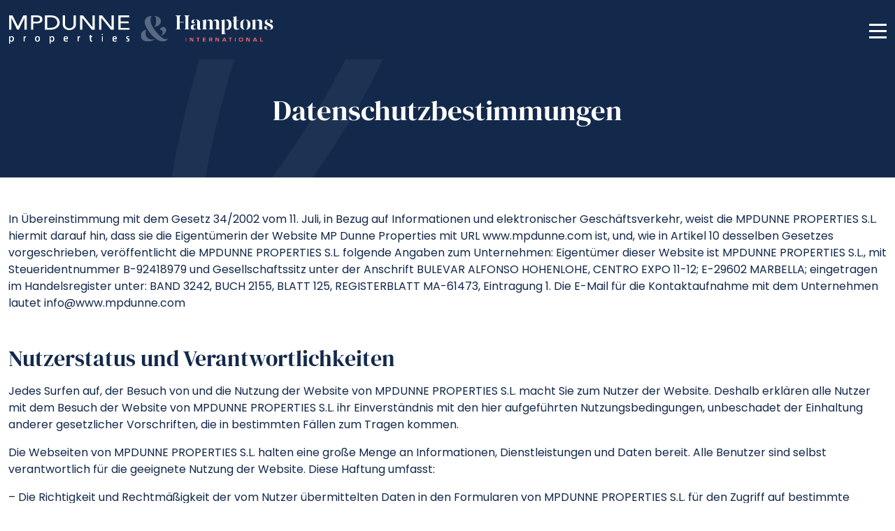

--- FILE ---
content_type: text/html; charset=UTF-8
request_url: https://www.mpdunne.com/de/nutzungsbedingungen
body_size: 8634
content:
<!doctype html><html lang="de" prefix="og: https://ogp.me/ns#"><head> <meta name="p:domain_verify" content="c063ed09e17ddc6b4069b68de21a704b"/> <meta charset="UTF-8"> <meta name="viewport" content="width=device-width, initial-scale=1"> <link rel="profile" href="https://gmpg.org/xfn/11"> <link rel="preconnect" href="https://media.inmobalia.com/"> <link rel='dns-prefetch' href="https://media.inmobalia.com/"> <link rel="preconnect" href="https://www.googletagmanager.com/"> <link rel='dns-prefetch' href="https://www.googletagmanager.com/"> <link rel="preload" href="https://www.mpdunne.com/wp-content/themes/mpdunne/dist/src/fonts/Poppins-Regular.woff2" as="font" type="font/woff2" crossorigin><link rel="preload" href="https://www.mpdunne.com/wp-content/themes/mpdunne/dist/src/fonts/Poppins-Italic.woff2" as="font" type="font/woff2" crossorigin><link rel="preload" href="https://www.mpdunne.com/wp-content/themes/mpdunne/dist/src/fonts/Poppins-Bold.woff2" as="font" type="font/woff2" crossorigin><link rel="preload" href="https://www.mpdunne.com/wp-content/themes/mpdunne/dist/src/fonts/DMSerifDisplay-Italic.woff2" as="font" type="font/woff2" crossorigin><link rel="preload" href="https://www.mpdunne.com/wp-content/themes/mpdunne/dist/src/fonts/DMSerifDisplay-Regular.woff2" as="font" type="font/woff2" crossorigin><style> @font-face { font-family: "Poppins"; src: url("https://www.mpdunne.com/wp-content/themes/mpdunne/dist/src/fonts/Poppins-Regular.woff") format("woff"); src: url("https://www.mpdunne.com/wp-content/themes/mpdunne/dist/src/fonts/Poppins-Regular.woff2") format("woff2"); font-weight: 400;font-display: swap; } @font-face { font-family: Poppins; src: url("https://www.mpdunne.com/wp-content/themes/mpdunne/dist/src/fonts/Poppins-Italic.woff") format("woff"); src: url("https://www.mpdunne.com/wp-content/themes/mpdunne/dist/src/fonts/Poppins-Italic.woff2") format("woff2"); font-weight: 400;font-display: swap;font-style: italic; } @font-face { font-family: Poppins; src: url("https://www.mpdunne.com/wp-content/themes/mpdunne/dist/src/fonts/Poppins-Bold.woff") format("woff"); src: url("https://www.mpdunne.com/wp-content/themes/mpdunne/dist/src/fonts/Poppins-Bold.woff2") format("woff2"); font-weight: 700;font-display: swap; } @font-face { font-family: Poppins; src: url("https://www.mpdunne.com/wp-content/themes/mpdunne/dist/src/fonts/Poppins-BoldItalic.woff") format("woff"); src: url("https://www.mpdunne.com/wp-content/themes/mpdunne/dist/src/fonts/Poppins-BoldItalic.woff2") format("woff2"); font-weight: 700;font-display: swap;font-style: italic; } @font-face { font-family: "DM Serif Display"; src: url("https://www.mpdunne.com/wp-content/themes/mpdunne/dist/src/fonts/DMSerifDisplay-Regular.woff") format("woff"); src: url("https://www.mpdunne.com/wp-content/themes/mpdunne/dist/src/fonts/DMSerifDisplay-Regular.woff2") format("woff2"); font-weight: 400; font-display: swap; } @font-face { font-family: "DM Serif Display"; src: url("https://www.mpdunne.com/wp-content/themes/mpdunne/dist/src/fonts/DMSerifDisplay-Italic.woff") format("woff"); src: url("https://www.mpdunne.com/wp-content/themes/mpdunne/dist/src/fonts/DMSerifDisplay-Italic.woff2") format("woff2"); font-weight: 400; font-display: swap; font-style: italic; } </style><link rel="alternate" hreflang="en" href="https://www.mpdunne.com/legal-general-advice"/><link rel="alternate" hreflang="es" href="https://www.mpdunne.com/es/consejos-e-informacion-legal"/><link rel="alternate" hreflang="fr" href="https://www.mpdunne.com/fr/conseils-generaux-et-juridiques"/><link rel="alternate" hreflang="de" href="https://www.mpdunne.com/de/nutzungsbedingungen"/><link rel="alternate" hreflang="x-default" href="https://www.mpdunne.com/legal-general-advice"/><title>Datenschutzbestimmungen | MPDunne Properties</title><meta name="description" content="In Übereinstimmung mit dem Gesetz 34/2002 vom 11. Juli, in Bezug auf Informationen und elektronischer Geschäftsverkehr, weist die MPDUNNE PROPERTIES S.L."/><meta name="robots" content="follow, index, max-snippet:-1, max-video-preview:-1, max-image-preview:large"/><link rel="canonical" href="https://www.mpdunne.com/de/nutzungsbedingungen"/><meta property="og:locale" content="de_DE"/><meta property="og:type" content="article"/><meta property="og:title" content="Datenschutzbestimmungen | MPDunne Properties"/><meta property="og:description" content="In Übereinstimmung mit dem Gesetz 34/2002 vom 11. Juli, in Bezug auf Informationen und elektronischer Geschäftsverkehr, weist die MPDUNNE PROPERTIES S.L."/><meta property="og:url" content="https://www.mpdunne.com/de/nutzungsbedingungen"/><meta property="og:site_name" content="MPDunne Properties"/><meta property="article:publisher" content="https://www.facebook.com/mpdunnepropertiesmarbella"/><meta property="og:updated_time" content="2025-09-30T12:08:39+02:00"/><meta property="og:image" content="https://www.mpdunne.com/wp-content/uploads/2023/07/homethumbnail.jpg"/><meta property="og:image:secure_url" content="https://www.mpdunne.com/wp-content/uploads/2023/07/homethumbnail.jpg"/><meta property="og:image:width" content="1901"/><meta property="og:image:height" content="967"/><meta property="og:image:alt" content="Datenschutzbestimmungen"/><meta property="og:image:type" content="image/jpeg"/><meta property="article:published_time" content="2017-03-02T10:50:00+01:00"/><meta property="article:modified_time" content="2025-09-30T12:08:39+02:00"/><meta name="twitter:card" content="summary_large_image"/><meta name="twitter:title" content="Datenschutzbestimmungen | MPDunne Properties"/><meta name="twitter:description" content="In Übereinstimmung mit dem Gesetz 34/2002 vom 11. Juli, in Bezug auf Informationen und elektronischer Geschäftsverkehr, weist die MPDUNNE PROPERTIES S.L."/><meta name="twitter:site" content="@mpdunne"/><meta name="twitter:creator" content="@mpdunne"/><meta name="twitter:image" content="https://www.mpdunne.com/wp-content/uploads/2023/07/homethumbnail.jpg"/><meta name="twitter:label1" content="Lesedauer"/><meta name="twitter:data1" content="4 Minuten"/><script type="application/ld+json" class="rank-math-schema">{"@context":"https://schema.org","@graph":[{"@type":"Place","@id":"https://www.mpdunne.com/de#place/","geo":{"@type":"GeoCoordinates","latitude":"36.5071588","longitude":"-4.9217048"},"hasMap":"https://www.google.com/maps/search/?api=1&amp;query=36.5071588,-4.9217048","address":{"@type":"PostalAddress","streetAddress":"Edif. Centro Expo Loc.11 y 12 - Blv. Alfonso de Hohenlohe s/n","addressLocality":"Marbella","addressRegion":"M\u00e1laga","postalCode":"29602","addressCountry":"Spain"}},{"@type":["RealEstateAgent","Organization"],"@id":"https://www.mpdunne.com/de#organization/","name":"MPDunne Properties","url":"https://www.mpdunne.com","sameAs":["https://www.facebook.com/mpdunnepropertiesmarbella","https://twitter.com/mpdunne"],"email":"info@mpdunne.com","address":{"@type":"PostalAddress","streetAddress":"Edif. Centro Expo Loc.11 y 12 - Blv. Alfonso de Hohenlohe s/n","addressLocality":"Marbella","addressRegion":"M\u00e1laga","postalCode":"29602","addressCountry":"Spain"},"logo":{"@type":"ImageObject","@id":"https://www.mpdunne.com/de#logo/","url":"https://www.mpdunne.com/wp-content/uploads/2023/03/mpdunne.png","contentUrl":"https://www.mpdunne.com/wp-content/uploads/2023/03/mpdunne.png","caption":"MPDunne Properties","inLanguage":"de","width":"775","height":"84"},"priceRange":"$$$","openingHours":["Monday,Tuesday,Wednesday,Thursday,Friday 09:00-18:00","Saturday 10:00-14:00"],"location":{"@id":"https://www.mpdunne.com/de#place/"},"image":{"@id":"https://www.mpdunne.com/de#logo/"},"telephone":"+34952866072"},{"@type":"WebSite","@id":"https://www.mpdunne.com/de#website/","url":"https://www.mpdunne.com/de","name":"MPDunne Properties","publisher":{"@id":"https://www.mpdunne.com/de#organization/"},"inLanguage":"de"},{"@type":"ImageObject","@id":"https://www.mpdunne.com/wp-content/uploads/2023/07/homethumbnail.jpg","url":"https://www.mpdunne.com/wp-content/uploads/2023/07/homethumbnail.jpg","width":"1901","height":"967","inLanguage":"de"},{"@type":"WebPage","@id":"https://www.mpdunne.com/de/nutzungsbedingungen#webpage","url":"https://www.mpdunne.com/de/nutzungsbedingungen","name":"Datenschutzbestimmungen | MPDunne Properties","datePublished":"2017-03-02T10:50:00+01:00","dateModified":"2025-09-30T12:08:39+02:00","isPartOf":{"@id":"https://www.mpdunne.com/de#website/"},"primaryImageOfPage":{"@id":"https://www.mpdunne.com/wp-content/uploads/2023/07/homethumbnail.jpg"},"inLanguage":"de"},{"@type":"Person","@id":"https://www.mpdunne.com/de/nutzungsbedingungen#author","name":"Mary Dunne","image":{"@type":"ImageObject","@id":"https://www.mpdunne.com/wp-content/uploads/2024/07/mary-dunne_avatar-96x96.png","url":"https://www.mpdunne.com/wp-content/uploads/2024/07/mary-dunne_avatar-96x96.png","caption":"Mary Dunne","inLanguage":"de"},"sameAs":["https://www.mpdunne.com"],"worksFor":{"@id":"https://www.mpdunne.com/de#organization/"}},{"@type":"Article","headline":"Datenschutzbestimmungen | MPDunne Properties | MPDunne Properties","datePublished":"2017-03-02T10:50:00+01:00","dateModified":"2025-09-30T12:08:39+02:00","author":{"@id":"https://www.mpdunne.com/de/nutzungsbedingungen#author","name":"Mary Dunne"},"publisher":{"@id":"https://www.mpdunne.com/de#organization/"},"description":"In \u00dcbereinstimmung mit dem Gesetz 34/2002 vom 11. Juli, in Bezug auf Informationen und elektronischer Gesch\u00e4ftsverkehr, weist die MPDUNNE PROPERTIES S.L.","name":"Datenschutzbestimmungen | MPDunne Properties | MPDunne Properties","@id":"https://www.mpdunne.com/de/nutzungsbedingungen#richSnippet","isPartOf":{"@id":"https://www.mpdunne.com/de/nutzungsbedingungen#webpage"},"image":{"@id":"https://www.mpdunne.com/wp-content/uploads/2023/07/homethumbnail.jpg"},"inLanguage":"de","mainEntityOfPage":{"@id":"https://www.mpdunne.com/de/nutzungsbedingungen#webpage"}}]}</script><link rel='stylesheet' id='inm-fancybox-css-css' href='https://www.mpdunne.com/wp-content/themes/mpdunne/dist/src/css/fancybox.css?ver=1.0.70' media='all'/><link rel='stylesheet' id='inm-carousel-css-css' href='https://www.mpdunne.com/wp-content/themes/mpdunne/dist/src/css/carousel.css?ver=1.0.70' media='all'/><link rel='stylesheet' id='inm-carousel-fancybox-css-css' href='https://www.mpdunne.com/wp-content/themes/mpdunne/dist/src/css/carousel.autoplay.css?ver=1.0.70' media='all'/><link rel="stylesheet" href="https://www.mpdunne.com/wp-content/themes/mpdunne/dist/src/css/theme.css?ver=1.0.70" as="style" fetchpriority="high" media="all" onload="this.onload=null;this.rel='stylesheet'"/><script src="https://www.mpdunne.com/wp-content/themes/mpdunne/dist/src/js/bundle.js?ver=1.0.70" id="inm-js-js" defer data-wp-strategy="defer"></script><link rel="icon" type="image/png" href="/favicon-96x96.png" sizes="96x96"/><link rel="icon" type="image/svg+xml" href="/favicon.svg"/><link rel="shortcut icon" href="/favicon.ico"/><link rel="apple-touch-icon" sizes="180x180" href="/apple-touch-icon.png"/><meta name="apple-mobile-web-app-title" content="MP Dunne"/><link rel="manifest" href="/site.webmanifest"/> </head><body class="top-padding">  <noscript><iframe src="https://www.googletagmanager.com/ns.html?id=GTM-N6X4DTF" height="0" width="0" style="display:none;visibility:hidden"></iframe></noscript>  <header class="header d-flex align-items-center fixed-top "> <div class="container-fluid"> <nav class="navbar navbar-expand-xxl flex-grow-1 mx-0 mx-md-4"> <a class="navbar-brand" href="https://www.mpdunne.com/de"> <img src="https://www.mpdunne.com/wp-content/themes/mpdunne/dist/src/images/mpdunne.svg" alt="MPDunne"/> </a> <ul id="primary-menu" class="d-none d-xxl-flex navbar-nav flex-row ms-auto"><li class="nav-item me-lg-3 me-xl-4"><a class="d-flex align-items-center nav-link" href="/immobilien">Kaufen</a></li><li class="nav-item me-lg-3 me-xl-4"><a class="d-flex align-items-center nav-link" href="/de/immobilienvermarktung">Verkaufen</a></li><li class="nav-item me-lg-3 me-xl-4"><a class="d-flex align-items-center nav-link" href="https://www.mpdunne.com/vermietungen">Miete</a></li><li class="nav-item me-lg-3 me-xl-4"><a class="d-flex align-items-center nav-link" href="/bauprojekte">Neue Hauser</a></li><li class="nav-item me-lg-3 me-xl-4"><a class="d-flex align-items-center nav-link" href="https://www.mpdunne.com/de/anleitungen">Leitfäden</a></li><li class="nav-item me-lg-3 me-xl-4"><a class="d-flex align-items-center nav-link" href="/de/blog">Blog</a></li><li class="nav-item me-lg-3 me-xl-4"><a class="d-flex align-items-center nav-link" href="https://www.mpdunne.com/de/uber-uns">Über uns</a></li><li class="nav-item me-lg-3 me-xl-4"><a class="d-flex align-items-center nav-link position-relative" href="https://www.mpdunne.com/de/contact">Kontakt<span data-pfl-num="" class="d-none position-absolute top-0 start-100 translate-middle badge rounded-pill text-white bg-secondary fw-normal inm_pfl_num"></span></a></li></ul> <div class="d-none d-xxl-flex navbar-nav nav-item dropdown"> <a class="nav-link dropdown-toggle" href="" id="langDropdown" role="button" data-bs-toggle="dropdown" aria-expanded="false"> Deutsch </a> <ul class="dropdown-menu dropdown-menu-end bg-secondary rounded-3" aria-labelledby="langDropdown"> <li> <a lang="en" class="dropdown-item text-white" title="Privacy Policy" href="https://www.mpdunne.com/legal-general-advice"> English </a> </li> <li> <a lang="es" class="dropdown-item text-white" title="Política de privacidad" href="https://www.mpdunne.com/es/consejos-e-informacion-legal"> Español </a> </li> <li> <a lang="fr" class="dropdown-item text-white" title="Politique de confidentialité" href="https://www.mpdunne.com/fr/conseils-generaux-et-juridiques"> Français </a> </li> </ul> </div> <a data-pfl-num="" class="d-xxl-none badge rounded-pill text-white text-bg-secondary text-decoration-none fw-normal inm_pfl_num inm_pfl_num_mobile" id="portMobile" href="https://www.mpdunne.com/de/contact"></a> <button class="burger-icon d-xxl-none position-relative bg-transparent border-0" type="button" aria-label="Menu"> <span class="d-block position-absolute line line-1"></span> <span class="d-block position-absolute line line-2"></span> <span class="d-block position-absolute line line-3"></span> </button> </nav> </div> </header> <main id="main"> <section class="blog-categories bg-primary text-white py-5 py-lg-6"> <div class="container d-flex flex-column"> <h1 class="text-center mb-4">Datenschutzbestimmungen</h1> </div> </section> <section class="container my-5 mb-lg-6"> <div class="row gx-lg-6 justify-content-center"> <div class="wp-content col-md-12 col-lg-8 col-xxl-9 mb-5 mb-lg-0" data-mainc> <p>In Übereinstimmung mit dem Gesetz 34/2002 vom 11. Juli, in Bezug auf Informationen und elektronischer Geschäftsverkehr, weist die MPDUNNE PROPERTIES S.L. hiermit darauf hin, dass sie die Eigentümerin der Website MP Dunne Properties mit URL www.mpdunne.com ist, und, wie in Artikel 10 desselben Gesetzes vorgeschrieben, veröffentlicht die MPDUNNE PROPERTIES S.L. folgende Angaben zum Unternehmen: Eigentümer dieser Website ist MPDUNNE PROPERTIES S.L., mit Steueridentnummer B-92418979 und Gesellschaftssitz unter der Anschrift BULEVAR ALFONSO HOHENLOHE, CENTRO EXPO 11-12; E-29602 MARBELLA; eingetragen im Handelsregister unter: BAND 3242, BUCH 2155, BLATT 125, REGISTERBLATT MA-61473, Eintragung 1. Die E-Mail für die Kontaktaufnahme mit dem Unternehmen lautet info@www.mpdunne.com</p><h2>Nutzerstatus und Verantwortlichkeiten</h2><p>Jedes Surfen auf, der Besuch von und die Nutzung der Website von MPDUNNE PROPERTIES S.L. macht Sie zum Nutzer der Website. Deshalb erklären alle Nutzer mit dem Besuch der Website von MPDUNNE PROPERTIES S.L. ihr Einverständnis mit den hier aufgeführten Nutzungsbedingungen, unbeschadet der Einhaltung anderer gesetzlicher Vorschriften, die in bestimmten Fällen zum Tragen kommen.</p><p>Die Webseiten von MPDUNNE PROPERTIES S.L. halten eine große Menge an Informationen, Dienstleistungen und Daten bereit. Alle Benutzer sind selbst verantwortlich für die geeignete Nutzung der Website. Diese Haftung umfasst:</p><p>&#8211; Die Richtigkeit und Rechtmäßigkeit der vom Nutzer übermittelten Daten in den Formularen von MPDUNNE PROPERTIES S.L. für den Zugriff auf bestimmte Inhalte oder Dienstleistungen. Der Benutzer haftet auch für jegliche Nutzung von Passwörtern, die er beim Ausfüllen der genannten Formulare durch Abschluss der vorgenannten Formen erhält.</p><p>&#8211; Jegliche Nutzung der von MPDUNNE PROPERTIES S.L. bereitgestellte Informationen, Dienstleistungen und Daten in einer Art und Weise, die gegen die Bestimmungen dieser Bedingungen, das Gesetz, die allgemeine Moral und Ethik, gute Praxis oder die Aufrechterhaltung von Recht und Ordnung verstoßen oder sich anderweitig nachteilig auf die Rechte Dritter oder die eigentliche Funktionstüchtigkeit der Website auswirken könnte.</p><h2>Bestimmungen für externe Links und Haftungsausschluss</h2><p>MPDUNNE PROPERTIES S.L. schließt hiermit jegliche Haftung für den Inhalt von Webseiten aus, auf die der Nutzer mittels Links auf dieser zugreifen kann verzichtet, und erklärt, dass sie keinerlei Prüfung oder Kontrolle über die Inhalte anderer Seiten im Internet ausüben wird.</p><p>Ebenso übernimmt sie keinerlei Haftung für die technische Verfügbarkeit, Genauigkeit, Richtigkeit, Gültigkeit oder Rechtmäßigkeit von externen Seiten, die nicht zu MPDUNNE PROPERTIES S.L. gehören und zu denen Zugang über eigene Links geboten wird.</p><p>MPDUNNE PROPERTIES S.L. erklärt hiermit, dass sie alle notwendigen Maßnahmen ergriffen hat, um jeden möglichen Schaden für die Nutzer der Website abzuwenden, die beim Surfen auf ihren Webseiten entstehen könnten. Folglich lehnt die MPDUNNE PROPERTIES S.L. hiermit jegliche Haftung für mögliche Folgeschäden ab, die ein Benutzer infolge des Surfens im Internet erleiden könnte.</p><h2>Änderungen</h2><p>MPDUNNE CONSULTING, S.L. behält sich das Recht vor, ohne vorherige Mitteilung beliebige Änderungen auf ihrer Website vorzunehmen, die sie für angemessen hält, sei es in Bezug auf Inhalte der Website oder Nutzungsbedingungen oder Allgemeine Vertragsbedingungen. Diese Änderungen dürfen über ihre Website mit allen gesetzlich zulässigen Mittel erfolgen und sind bindend, solange sie auf der Website veröffentlicht und bis sie durch spätere Änderungen ersetzt werden.</p><h2>Datenschutz</h2><p>In Übereinstimmung mit den Bestimmungen im spanischen Grundlagengesetz 15/1999 über den Schutz personenbezogener Daten setzt die MPDUNNE PROPERTIES S.L. hiermit alle Nutzer der Website darüber in Kenntnis, dass alle personenbezogenen Daten, die vom Unternehmen mithilfe von Formularen auf ihren Webseiten erhoben werden, in einer automatisierten Datei gespeichert werden, die von MPDUNNE PROPERTIES S.L. verwaltet wird, um die von beiden Parteien eingegangenen Verpflichtungen zu ermöglichen, die verarbeiten und zu erfüllen.</p><p>Ebenso setzt die MPDUNNE PROPERTIES S.L. die Nutzer hiermit in Kenntnis, dass sie ihre Rechte auf Einsicht, Berichtigung; Löschung und Einspruch ihrer Daten ausüben können, indem sie eine schriftliche Anfrage an ihre Postanschrift BULEVAR ALFONSO VON HOHENLOHE CENTRO EXPO 11-12, 29602 MARBELLA. (SPANIEN) senden.</p><p>Sofern wir keine anders lautende Mitteilung erhalten, gehen wir davon aus, dass sich die Nutzerdaten in unserem Besitz nicht geändert haben, dass der Nutzer uns alle eintretenden Änderungen mitteilen wird, und dass wir die Einwilligung des Nutzers für die Verwendung seiner Daten haben, um die geschäftliche Beziehung der Parteien zu ermöglichen.</p><h2>Geistiges Eigentum</h2><p>Alle geistigen und gewerblichen Eigentumsrechte an Texten und Bildern, einschließlich Art und Weise sowie Format der Darstellung und Seitenaufbau gehören entweder als Eigentümer oder als autorisierter Partei der MPDUNNE PROPERTIES S.L. Infolgedessen ist der Inhalt als geistiges Eigentum nach spanischen Gesetz geschützt und unterliegt somit sowohl den diesbezüglichen gesetzlichen Bestimmungen sowohl Spaniens wie auch der Europäischen Union, sowie einschlägigen internationalen Abkommen, von Spanien unterzeichnet werden. Alle Rechte vorbehalten. In Übereinstimmung mit dem spanischen Gesetz über Geistiges Eigentum ist es ausdrücklich verboten, ohne die ausdrückliche Zustimmung von MPDUNNE PROPERTIES S.L. diese Website ganz oder teilweise zu vervielfältigen, zu verbreiten, öffentlich kommunizieren oder zu nutzen.</p><h2>Rechtliche Schritte, anwendbares Recht und Gerichtsstand</h2><p>MPDUNNE PROPERTIES S.L. behält sich hiermit ferner das Recht vor, mögliche zivilrechtliche oder strafrechtliche Maßnahmen einzuleiten, die sie im Falle von Missbrauch ihrer Webseiten und der Inhalte, oder aufgrund eines Verstoßes gegen diese Bedingungen für angemessen erachtet.</p><p>Die Beziehungen zwischen dem Nutzer und der MPDUNNE PROPERTIES S.L. unterliegen der geltenden spanischen Gesetzgebung. Zuständig für die Klärung von Streitigkeiten, die zwischen dem Nutzer und der MPDUNNE PROPERTIES S.L. entstehen könnten, sind die Gerichte der Stadt MALAGA.“</p> </div> </div> </section> <aside> <section class="position-relative bg-primary div-cover py-6"> <div class="position-relative container d-flex flex-column align-items-center px-3"> <h2 class="h3 display-4 white text-white text-uppercase mb-4"> MPDunne <i>Zeitschriften</i><br>Interviews – Pressemitteilungen </h2> <p class="text-white text-uppercase mb-5">Luxusimmobilien in Marbella von Hamptons International</p> <a href="/magazines" class="btn btn-secondary">Lesen Sie unsere Magazine</a> </div> <img class="image-fit" src="https://images.unsplash.com/photo-1597955942443-5a61862792aa?ixlib=rb-1.2.1&ixid=MnwxMjA3fDB8MHxwaG90by1wYWdlfHx8fGVufDB8fHx8&auto=format&fit=crop&w=1920&q=80" alt="MPDunne Magazine"> </section></aside><section class="newsletter bg-secondary text-white py-5 py-lg-6"> <div class="container"> <span class="h2 d-block text-center mb-5">Halten Sie sich auf dem Laufenden!!</span> <form id="newsletter" data-contact="newsletter" action="localhost" method="POST" class="needs-validation" novalidate> <span id="newsletter-result" data-redirect="/de/erfolg" data-stext="source" data-source="contact"></span> <input type="hidden" name="success" value="/de/erfolg"/> <input type="hidden" name="agency" value="198"/> <input type="hidden" name="source" value="https://www.mpdunne.com/de/nutzungsbedingungen"/> <input type="hidden" name="subject" value="Neue Anfrage von der MPDunne-Website"/> <input type="hidden" name="dry" value="0"> <input type="hidden" name="newsletter" value="1"> <input type="hidden" name="name" value="Newsletter subscriber"/> <input type="hidden" name="comments" value="Subscribe to Newsletter"/> <div class="row justify-content-center"> <div class="col-md-9 col-lg-7 col-xl-6"> <div class="row justify-content-center gx-2 mb-3"> <div class="col-12 col-md-auto flex-grow-1"> <label class="visually-hidden" for="subscribeInput">Abonnieren Sie unseren neuen Newsletter</label> <input type="text" class="form-control rounded-pill py-3 px-4" id="subscribeInput" placeholder="Abonnieren Sie unseren neuen Newsletter" aria-describedby="button-email" name="email" required> </div> <div class="col-auto mt-2 mt-md-0"> <button data-ids="newsletter" data-lang="de" class="btn btn-primary py-3 px-5 g-recaptcha" type="submit" id="button-email" data-sitekey="6LeWOaYZAAAAAGZM7q40J51QMau9I_gs19mp9lZJ">Abonnieren</button> </div> </div> <div class="row"> <div class="col-12"> <div class="form-check"> <input type="checkbox" class="form-check-input nw" id="newsletter-customCheck1" name="privacy_policy" required data-error="Erforderliches Feld"> <label class="form-check-label" for="newsletter-customCheck1"> Ich habe gelesen und bin damit einverstanden <a href="https://www.mpdunne.com/de/nutzungsbedingungen" target="_blank" class="text-white">datenschutz</a> </label> </div> </div> <div class="col-12"> <div class="form-check"> <input type="checkbox" class="form-check-input" id="newsletter-customCheck2" name="commercial_information"> <label class="form-check-label" for="newsletter-customCheck2">Ich möchte Newsletter, Angebote und Updates per E-Mail erhalten</label> </div> </div> </div> </div> </div> </form> </div></section> </main><footer class="footer bg-primary text-white py-6"> <div class="container"> <ul class="prime-locations list-unstyled d-flex flex-wrap mb-6"> <li>Standorte</li> <li><a href="/immobilien/sierra-blanca">Sierra Blanca</a></li> <li><a href="/immobilien/la-zagaleta">La Zagaleta</a></li> <li><a href="/immobilien/marbella-goldene-meile">Golden Mile</a></li> <li><a href="/immobilien/nueva-andalucia">Nueva Andalucia</a></li> </ul> <div class="row"> <div class="col-12 col-sm-auto text-center text-sm-left"> <a class="navbar-brand d-block mb-5 mb-md-0" href="https://www.mpdunne.com/de"> <img src="https://www.mpdunne.com/wp-content/themes/mpdunne/dist/src/images/mpdunne.svg" alt="MPDunne" loading="lazy"/> </a> </div> <div class="col-6 col-sm-auto flex-grow-1"> <img class="float-md-end me-lg-4 me-xl-6 mb-4 mb-sm-0" width="120" height="121" src="https://www.mpdunne.com/wp-content/themes/mpdunne/dist/src/images/h-logo.svg" alt="The experts in international homes" loading="lazy"> </div> <div class="col-6 col-sm-auto"> <address class="text-lg-end mb-0"> Bvd Príncipe Alfonso Hohenlohe<br> Marbella Club<br> Centro Expo Loc.11-12<br> Marbella 29602 • Málaga<br> <a href="tel:+34952866072">0034 952 866 072</a><br> <a href="tel:+34670068610">0034 670 068 610</a><br> <a href="mailto:info@mpdunne.com">info@mpdunne.com</a> </address> </div> </div> <hr class="my-4"> <div class="row justify-content-md-between align-items-center"> <div class="col-auto"> <ul class="list-unstyled d-flex align-items-center mb-0"> <li class="me-3"><a href="https://www.facebook.com/mpdunnehamptonsinternational" target="_blank" aria-label="Facebook"><i class="icon icon-facebook"></i></a></li> <li class="me-3"><a href="https://twitter.com/mpdunne" target="_blank" aria-label="Twitter"><i class="icon icon-twitter"></i></a></li> <li class="me-3"><a href="https://es.linkedin.com/company/mpdunnehamptonsinternationalmarbella" target="_blank" aria-label="Linkedin"><i class="icon icon-linkedin"></i></a></li> <li class="me-3"><a href="https://www.instagram.com/hamptons_mpdunne/" target="_blank" aria-label="Instagram"><i class="icon icon-instagram"></i></a></li> <li><a href="https://www.youtube.com/c/MPDunneHamptonsInternationalMarbella" target="_blank" aria-label="Youtube"><i class="icon icon-youtube"></i></a></li> </ul> </div> <div class="col-auto mt-4 mt-md-0"> <p class="mb-0 text-md-end"><small>© 2026 <span class="px-2">|</span> <a href="https://www.mpdunne.com/de/nutzungsbedingungen">Datenschutz</a> <span class="px-2">|</span> <a href="/de/cookie-richtlinie">Cookie-Richtlinie</a> <span class="px-2">|</span> <a href="/de/ethik-kanal">Ethik Kanal</a> <span class="px-2">|</span> Erbaut von <a href="#" onclick="window.open('https://www.inmoba.com','_blank');return false">inmoba.com</a></small></p> </div> </div> </div></footer><div class="offcanvas offcanvas-end bg-primary" data-bs-backdrop="false" data-bs-scroll="true" tabindex="-1" id="mpOffcanvas" aria-labelledby="mpOffcanvasLabel"> <div class="offcanvas-burger position-absolute bg-secondary"> <button class="burger-icon d-block position-relative bg-transparent border-0" type="button" aria-label="Menu"> <span class="d-block position-absolute line line-1"></span> <span class="d-block position-absolute line line-2"></span> <span class="d-block position-absolute line line-3"></span> </button> </div> <div class="offcanvas-body d-flex align-items-center"> <nav class="nav flex-column w-100"> <a class="nav-link" title="Kaufen" href="/immobilien">Kaufen</a> <a class="nav-link" title="Verkaufen" href="/de/immobilienvermarktung">Verkaufen</a> <a class="nav-link" title="Mieten" href="/vermietungen">Mieten</a> <a class="nav-link" title="Neue Hauser" href="/bauprojekte">Neue Hauser</a> <a class="nav-link" title="Leitfäden" href="https://www.mpdunne.com/de/anleitungen">Leitfäden</a> <a class="nav-link" title="Blog" href="/de/blog">Blog</a> <a class="nav-link" title="Über uns" href="https://www.mpdunne.com/de/uber-uns">Über uns</a> <a class="nav-link" title="Kontakt" href="https://www.mpdunne.com/de/contact">Kontakt</a> <div class="dropdown"> <a class="nav-link dropdown-toggle" href="https://www.mpdunne.com/de/nutzungsbedingungen" id="langDropdownMobile" role="button" data-bs-toggle="dropdown" aria-expanded="false"> Deutsch </a> <ul class="dropdown-menu" aria-labelledby="langDropdownMobile"> <li> <a class="dropdown-item" title="Privacy Policy" href="https://www.mpdunne.com/legal-general-advice">English</a> </li> <li> <a class="dropdown-item" title="Política de privacidad" href="https://www.mpdunne.com/es/consejos-e-informacion-legal">Español</a> </li> <li> <a class="dropdown-item" title="Politique de confidentialité" href="https://www.mpdunne.com/fr/conseils-generaux-et-juridiques">Français</a> </li> </ul> </div> </nav> </div></div><div class="whatsapp-foot position-fixed text-center"> <a href="https://wa.me/34670068610" aria-label="Whatsapp" target="_blank" rel="nofollow noopener"> <svg fill="#fff" viewBox="0 0 448 512" width="30" height="30"> <use href="https://www.mpdunne.com/wp-content/themes/mpdunne/dist/src/images/icons.svg#svgWhatsapp"></use> </svg> </a></div><div class="top-arrow-foot d-flex position-fixed text-center"> <a href="/de/contact" title="Kontakt"> <svg fill="#fff" viewBox="0 0 512 512"> <use href="https://www.mpdunne.com/wp-content/themes/mpdunne/dist/src/images/icons.svg#svgEnvelope"> </use> </svg> </a></div><script type="speculationrules">
{"prefetch":[{"source":"document","where":{"and":[{"href_matches":"/de/*"},{"not":{"href_matches":["/wp-*.php","/wp-admin/*","/wp-content/uploads/*","/wp-content/*","/wp-content/plugins/*","/wp-content/themes/mpdunne/*","/de/*\\?(.+)"]}},{"not":{"selector_matches":"a[rel~=\"nofollow\"]"}},{"not":{"selector_matches":".no-prefetch, .no-prefetch a"}}]},"eagerness":"conservative"}]}
</script><script defer src="https://static.cloudflareinsights.com/beacon.min.js/vcd15cbe7772f49c399c6a5babf22c1241717689176015" integrity="sha512-ZpsOmlRQV6y907TI0dKBHq9Md29nnaEIPlkf84rnaERnq6zvWvPUqr2ft8M1aS28oN72PdrCzSjY4U6VaAw1EQ==" data-cf-beacon='{"version":"2024.11.0","token":"4de4dde106c74973bee77c315213a6da","r":1,"server_timing":{"name":{"cfCacheStatus":true,"cfEdge":true,"cfExtPri":true,"cfL4":true,"cfOrigin":true,"cfSpeedBrain":true},"location_startswith":null}}' crossorigin="anonymous"></script>
</body></html>
<!--HTML compressed, size saved 7.07%. From 32552 bytes, now 30252 bytes-->

--- FILE ---
content_type: text/css
request_url: https://www.mpdunne.com/wp-content/themes/mpdunne/dist/src/css/theme.css?ver=1.0.70
body_size: 20002
content:
:root{--bs-blue:#0d6efd;--bs-indigo:#6610f2;--bs-purple:#6f42c1;--bs-pink:#d63384;--bs-red:#dc3545;--bs-orange:#fd7e14;--bs-yellow:#ffc107;--bs-green:#198754;--bs-teal:#20c997;--bs-cyan:#0dcaf0;--bs-black:#000;--bs-white:#fff;--bs-gray:#6c757d;--bs-gray-dark:#343a40;--bs-gray-100:#f8f9fa;--bs-gray-200:#e9ecef;--bs-gray-300:#dee2e6;--bs-gray-400:#ced4da;--bs-gray-500:#adb5bd;--bs-gray-600:#6c757d;--bs-gray-700:#495057;--bs-gray-800:#343a40;--bs-gray-900:#212529;--bs-primary:#13294b;--bs-secondary:#ff5d5c;--bs-success:#6da982;--bs-info:#0dcaf0;--bs-warning:#ffc107;--bs-danger:#dc3545;--bs-light:#f8f9fa;--bs-dark:#c5cfda;--bs-primary-rgb:19,41,75;--bs-secondary-rgb:255,93,92;--bs-success-rgb:109,169,130;--bs-info-rgb:13,202,240;--bs-warning-rgb:255,193,7;--bs-danger-rgb:220,53,69;--bs-light-rgb:248,249,250;--bs-dark-rgb:197,207,218;--bs-white-rgb:255,255,255;--bs-black-rgb:0,0,0;--bs-body-color-rgb:19,41,75;--bs-body-bg-rgb:255,255,255;--bs-font-sans-serif:system-ui,-apple-system,"Segoe UI",Roboto,"Helvetica Neue","Noto Sans","Liberation Sans",Arial,sans-serif,"Apple Color Emoji","Segoe UI Emoji","Segoe UI Symbol","Noto Color Emoji";--bs-font-monospace:SFMono-Regular,Menlo,Monaco,Consolas,"Liberation Mono","Courier New",monospace;--bs-gradient:linear-gradient(180deg,#ffffff26,#fff0);--bs-body-font-family:Poppins,sans-serif;--bs-body-font-size:1rem;--bs-body-font-weight:400;--bs-body-line-height:1.5;--bs-body-color:#13294b;--bs-body-bg:#fff;--bs-border-width:1px;--bs-border-style:solid;--bs-border-color:#dee2e6;--bs-border-color-translucent:#0000002d;--bs-border-radius:.375rem;--bs-border-radius-sm:.25rem;--bs-border-radius-lg:.5rem;--bs-border-radius-xl:1rem;--bs-border-radius-2xl:2rem;--bs-border-radius-pill:50rem;--bs-heading-color: ;--bs-link-color:#ff5d5c;--bs-link-hover-color:#ff908f;--bs-code-color:#d63384;--bs-highlight-bg:#fff3cd}*,:before,:after{box-sizing:border-box}@media (prefers-reduced-motion:no-preference){:root{scroll-behavior:smooth}}body{font-family:var(--bs-body-font-family);font-size:var(--bs-body-font-size);font-weight:var(--bs-body-font-weight);line-height:var(--bs-body-line-height);color:var(--bs-body-color);text-align:var(--bs-body-text-align);background-color:var(--bs-body-bg);-webkit-text-size-adjust:100%;-webkit-tap-highlight-color:#0000;margin:0}hr{color:inherit;opacity:.25;border:0;border-top:1px solid;margin:1rem 0}h6,.h6,h5,.h5,h4,.h4,h3,.h3,h2,.h2,h1,.h1{color:var(--bs-heading-color);margin-top:0;margin-bottom:.5rem;font-family:DM Serif Display,serif;font-weight:500;line-height:1.2}h1,.h1{font-size:calc(1.375rem + 1.5vw)}@media (width>=1200px){h1,.h1{font-size:2.5rem}}h2,.h2{font-size:calc(1.325rem + .9vw)}@media (width>=1200px){h2,.h2{font-size:2rem}}h3,.h3{font-size:calc(1.3rem + .6vw)}@media (width>=1200px){h3,.h3{font-size:1.75rem}}h4,.h4{font-size:calc(1.275rem + .3vw)}@media (width>=1200px){h4,.h4{font-size:1.5rem}}h5,.h5{font-size:1.25rem}h6,.h6{font-size:1rem}p{margin-top:0;margin-bottom:1rem}address{font-style:normal;line-height:inherit;margin-bottom:1rem}ol,ul{padding-left:2rem}ol,ul,dl{margin-top:0;margin-bottom:1rem}ol ol,ul ul,ol ul,ul ol{margin-bottom:0}dt{font-weight:700}dd{margin-bottom:.5rem;margin-left:0}blockquote{margin:0 0 1rem}b,strong{font-weight:bolder}small,.small{font-size:.875em}sub{vertical-align:baseline;font-size:.75em;line-height:0;position:relative;bottom:-.25em}a{color:var(--bs-link-color);text-decoration:none}a:hover{color:var(--bs-link-hover-color);text-decoration:underline}a:not([href]):not([class]),a:not([href]):not([class]):hover{color:inherit;text-decoration:none}code{font-family:var(--bs-font-monospace);color:var(--bs-code-color);word-wrap:break-word;font-size:.875em}a>code{color:inherit}figure{margin:0 0 1rem}img,svg{vertical-align:middle}table{caption-side:bottom;border-collapse:collapse}th{text-align:inherit;text-align:-webkit-match-parent}tr,td,th{border-color:inherit;border-style:solid;border-width:0}label{display:inline-block}button{border-radius:0}button:focus:not(:focus-visible){outline:0}input,button,select,textarea{font-family:inherit;font-size:inherit;line-height:inherit;margin:0}button,select{text-transform:none}[role=button]{cursor:pointer}select{word-wrap:normal}select:disabled{opacity:1}[list]:not([type=date]):not([type=datetime-local]):not([type=month]):not([type=week]):not([type=time])::-webkit-calendar-picker-indicator{display:none!important}button,[type=button],[type=reset],[type=submit]{-webkit-appearance:button}button:not(:disabled),[type=button]:not(:disabled),[type=reset]:not(:disabled),[type=submit]:not(:disabled){cursor:pointer}::-moz-focus-inner{border-style:none;padding:0}textarea{resize:vertical}::-webkit-datetime-edit-fields-wrapper,::-webkit-datetime-edit-text,::-webkit-datetime-edit-minute,::-webkit-datetime-edit-hour-field,::-webkit-datetime-edit-day-field,::-webkit-datetime-edit-month-field,::-webkit-datetime-edit-year-field{padding:0}::-webkit-inner-spin-button{height:auto}[type=search]{outline-offset:-2px;-webkit-appearance:textfield}::-webkit-search-decoration{-webkit-appearance:none}::-webkit-color-swatch-wrapper{padding:0}::file-selector-button{font:inherit;-webkit-appearance:button}iframe{border:0}[hidden]{display:none!important}.row{--bs-gutter-x:1.5rem;--bs-gutter-y:0;margin-top:calc(-1*var(--bs-gutter-y));margin-right:calc(-.5*var(--bs-gutter-x));margin-left:calc(-.5*var(--bs-gutter-x));flex-wrap:wrap;display:flex}.row>*{width:100%;max-width:100%;padding-right:calc(var(--bs-gutter-x)*.5);padding-left:calc(var(--bs-gutter-x)*.5);margin-top:var(--bs-gutter-y);flex-shrink:0}.col{flex:1 0}.row-cols-1>*{flex:none;width:100%}.row-cols-2>*{flex:none;width:50%}.row-cols-3>*{flex:none;width:33.3333%}.col-auto{flex:none;width:auto}.col-6{flex:none;width:50%}.col-12{flex:none;width:100%}.g-0,.gx-0{--bs-gutter-x:0}.g-0{--bs-gutter-y:0}.g-2,.gx-2{--bs-gutter-x:.5rem}.g-2{--bs-gutter-y:.5rem}.gy-3{--bs-gutter-y:1rem}.gx-4{--bs-gutter-x:1.5rem}.gy-4{--bs-gutter-y:1.5rem}.g-5{--bs-gutter-x:3rem}.g-5,.gy-5{--bs-gutter-y:3rem}@media (width>=576px){.col-sm-auto{flex:none;width:auto}}@media (width>=768px){.row-cols-md-2>*{flex:none;width:50%}.row-cols-md-3>*{flex:none;width:33.3333%}.row-cols-md-4>*{flex:none;width:25%}.col-md-auto{flex:none;width:auto}.col-md-7{flex:none;width:58.3333%}.col-md-9{flex:none;width:75%}.col-md-12{flex:none;width:100%}}@media (width>=992px){.row-cols-lg-3>*{flex:none;width:33.3333%}.row-cols-lg-4>*{flex:none;width:25%}.col-lg-4{flex:none;width:33.3333%}.col-lg-5{flex:none;width:41.6667%}.col-lg-6{flex:none;width:50%}.col-lg-7{flex:none;width:58.3333%}.col-lg-8{flex:none;width:66.6667%}.col-lg-9{flex:none;width:75%}.gx-lg-5{--bs-gutter-x:3rem}.gx-lg-6{--bs-gutter-x:5rem}}@media (width>=1200px){.row-cols-xl-2>*{flex:none;width:50%}.col-xl-5{flex:none;width:41.6667%}.col-xl-6{flex:none;width:50%}.col-xl-7{flex:none;width:58.3333%}.gx-xl-6{--bs-gutter-x:5rem}}@media (width>=1400px){.row-cols-xxl-4>*,.col-xxl-3{flex:none;width:25%}.col-xxl-4{flex:none;width:33.3333%}.col-xxl-8{flex:none;width:66.6667%}.col-xxl-9{flex:none;width:75%}}@media (width>=2500px){.col-xxxl-3{flex:none;width:25%}}.text-bg-secondary{color:#000!important;background-color:RGBA(255,93,92,var(--bs-bg-opacity,1))!important}.link-light{color:#f8f9fa!important}.link-light:hover,.link-light:focus{color:#f9fafb!important}.ratio{width:100%;position:relative}.ratio:before{padding-top:var(--bs-aspect-ratio);content:"";display:block}.ratio>*{width:100%;height:100%;position:absolute;top:0;left:0}.ratio-1x1{--bs-aspect-ratio:100%}.ratio-4x3{--bs-aspect-ratio:75%}.ratio-3x4{--bs-aspect-ratio:133.333%}.ratio-16x9{--bs-aspect-ratio:56.25%}.fixed-top{z-index:1030;position:fixed;top:0;left:0;right:0}@media (width>=992px){.sticky-lg-top{z-index:1020;position:sticky;top:0}}.visually-hidden{clip:rect(0,0,0,0)!important;white-space:nowrap!important;border:0!important;width:1px!important;height:1px!important;margin:-1px!important;padding:0!important;position:absolute!important;overflow:hidden!important}.stretched-link:after{z-index:1;content:"";position:absolute;inset:0}.vr{opacity:.25;background-color:currentColor;align-self:stretch;width:1px;min-height:1em;display:inline-block}.btn{--bs-btn-padding-x:2rem;--bs-btn-padding-y:.8rem;--bs-btn-font-family: ;--bs-btn-font-size:1rem;--bs-btn-font-weight:normal;--bs-btn-line-height:1.5;--bs-btn-color:#13294b;--bs-btn-bg:transparent;--bs-btn-border-width:1px;--bs-btn-border-color:transparent;--bs-btn-border-radius:50rem;--bs-btn-box-shadow:inset 0 1px 0 #ffffff26,0 1px 1px #00000013;--bs-btn-disabled-opacity:.65;--bs-btn-focus-box-shadow:0 0 0 .25rem rgba(var(--bs-btn-focus-shadow-rgb),.5);padding:var(--bs-btn-padding-y)var(--bs-btn-padding-x);font-family:var(--bs-btn-font-family);font-size:var(--bs-btn-font-size);font-weight:var(--bs-btn-font-weight);line-height:var(--bs-btn-line-height);color:var(--bs-btn-color);text-align:center;vertical-align:middle;cursor:pointer;user-select:none;border:var(--bs-btn-border-width)solid var(--bs-btn-border-color);border-radius:var(--bs-btn-border-radius);background-color:var(--bs-btn-bg);transition:color .15s ease-in-out,background-color .15s ease-in-out,border-color .15s ease-in-out,box-shadow .15s ease-in-out;display:inline-block}@media (prefers-reduced-motion:reduce){.btn{transition:none}}.btn:hover{color:var(--bs-btn-hover-color);background-color:var(--bs-btn-hover-bg);border-color:var(--bs-btn-hover-border-color);text-decoration:none}.btn:focus{color:var(--bs-btn-hover-color);background-color:var(--bs-btn-hover-bg);border-color:var(--bs-btn-hover-border-color);box-shadow:var(--bs-btn-focus-box-shadow);outline:0}.btn:active,.btn.active,.btn.show{color:var(--bs-btn-active-color);background-color:var(--bs-btn-active-bg);border-color:var(--bs-btn-active-border-color)}.btn:active:focus,.btn.active:focus,.btn.show:focus{box-shadow:var(--bs-btn-focus-box-shadow)}.btn:disabled,.btn.disabled{color:var(--bs-btn-disabled-color);pointer-events:none;background-color:var(--bs-btn-disabled-bg);border-color:var(--bs-btn-disabled-border-color);opacity:var(--bs-btn-disabled-opacity)}.btn-primary{--bs-btn-color:#fff;--bs-btn-bg:#13294b;--bs-btn-border-color:#13294b;--bs-btn-hover-color:#fff;--bs-btn-hover-bg:#102340;--bs-btn-hover-border-color:#0f213c;--bs-btn-focus-shadow-rgb:54,73,102;--bs-btn-active-color:#fff;--bs-btn-active-bg:#0f213c;--bs-btn-active-border-color:#0e1f38;--bs-btn-active-shadow:inset 0 3px 5px #00000020;--bs-btn-disabled-color:#fff;--bs-btn-disabled-bg:#13294b;--bs-btn-disabled-border-color:#13294b}.btn-secondary{--bs-btn-color:#000;--bs-btn-bg:#ff5d5c;--bs-btn-border-color:#ff5d5c;--bs-btn-hover-color:#000;--bs-btn-hover-bg:#ff7574;--bs-btn-hover-border-color:#ff6d6c;--bs-btn-focus-shadow-rgb:217,79,78;--bs-btn-active-color:#000;--bs-btn-active-bg:#ff7d7d;--bs-btn-active-border-color:#ff6d6c;--bs-btn-active-shadow:inset 0 3px 5px #00000020;--bs-btn-disabled-color:#000;--bs-btn-disabled-bg:#ff5d5c;--bs-btn-disabled-border-color:#ff5d5c}.btn-success{--bs-btn-color:#000;--bs-btn-bg:#6da982;--bs-btn-border-color:#6da982;--bs-btn-hover-color:#000;--bs-btn-hover-bg:#83b695;--bs-btn-hover-border-color:#7cb28f;--bs-btn-focus-shadow-rgb:93,144,111;--bs-btn-active-color:#000;--bs-btn-active-bg:#8aba9b;--bs-btn-active-border-color:#7cb28f;--bs-btn-active-shadow:inset 0 3px 5px #00000020;--bs-btn-disabled-color:#000;--bs-btn-disabled-bg:#6da982;--bs-btn-disabled-border-color:#6da982}.btn-outline-primary{--bs-btn-color:#13294b;--bs-btn-border-color:#13294b;--bs-btn-hover-color:#fff;--bs-btn-hover-bg:#13294b;--bs-btn-hover-border-color:#13294b;--bs-btn-focus-shadow-rgb:19,41,75;--bs-btn-active-color:#fff;--bs-btn-active-bg:#13294b;--bs-btn-active-border-color:#13294b;--bs-btn-active-shadow:inset 0 3px 5px #00000020;--bs-btn-disabled-color:#13294b;--bs-btn-disabled-bg:transparent;--bs-gradient:none}.btn-group{vertical-align:middle;display:inline-flex;position:relative}.btn-group>.btn{flex:auto;position:relative}.btn-group>.btn:hover,.btn-group>.btn:focus,.btn-group>.btn:active,.btn-group>.btn.active{z-index:1}.btn-group{border-radius:50rem}.btn-group>.btn:not(:first-child),.btn-group>.btn-group:not(:first-child){margin-left:-1px}.btn-group>.btn:not(:last-child):not(.dropdown-toggle),.btn-group>.btn-group:not(:last-child)>.btn{border-top-right-radius:0;border-bottom-right-radius:0}.btn-group>.btn:nth-child(n+3),.btn-group>:not(.btn-check)+.btn,.btn-group>.btn-group:not(:first-child)>.btn{border-top-left-radius:0;border-bottom-left-radius:0}.nav{--bs-nav-link-padding-x:1rem;--bs-nav-link-padding-y:.5rem;--bs-nav-link-font-weight: ;--bs-nav-link-color:var(--bs-link-color);--bs-nav-link-hover-color:var(--bs-link-hover-color);--bs-nav-link-disabled-color:#6c757d;flex-wrap:wrap;margin-bottom:0;padding-left:0;list-style:none;display:flex}.nav-link{padding:var(--bs-nav-link-padding-y)var(--bs-nav-link-padding-x);font-size:var(--bs-nav-link-font-size);font-weight:var(--bs-nav-link-font-weight);color:var(--bs-nav-link-color);transition:color .15s ease-in-out,background-color .15s ease-in-out,border-color .15s ease-in-out;display:block}@media (prefers-reduced-motion:reduce){.nav-link{transition:none}}.nav-link:hover,.nav-link:focus{color:var(--bs-nav-link-hover-color);text-decoration:none}.nav-link.disabled{color:var(--bs-nav-link-disabled-color);pointer-events:none;cursor:default}.navbar{--bs-navbar-padding-x:0;--bs-navbar-padding-y:0;--bs-navbar-color:#0000008c;--bs-navbar-hover-color:#000000b3;--bs-navbar-disabled-color:#0000004d;--bs-navbar-active-color:#000000e6;--bs-navbar-brand-padding-y:0;--bs-navbar-brand-margin-end:0;--bs-navbar-brand-font-size:1.25rem;--bs-navbar-brand-color:#000000e6;--bs-navbar-brand-hover-color:#000000e6;--bs-navbar-nav-link-padding-x:.5rem;--bs-navbar-toggler-padding-y:.25rem;--bs-navbar-toggler-padding-x:.75rem;--bs-navbar-toggler-font-size:1.25rem;--bs-navbar-toggler-icon-bg:url(data:image/svg+xml,%3Csvg%20xmlns%3D%27http%3A%2F%2Fwww.w3.org%2F2000%2Fsvg%27%20viewBox%3D%270%200%2030%2030%27%3E%3Cpath%20stroke%3D%27rgba%280%2C%200%2C%200%2C%200.55%29%27%20stroke-linecap%3D%27round%27%20stroke-miterlimit%3D%2710%27%20stroke-width%3D%272%27%20d%3D%27M4%207h22M4%2015h22M4%2023h22%27%2F%3E%3C%2Fsvg%3E);--bs-navbar-toggler-border-color:#0000001a;--bs-navbar-toggler-border-radius:50rem;--bs-navbar-toggler-focus-width:.25rem;--bs-navbar-toggler-transition:box-shadow .15s ease-in-out;padding:var(--bs-navbar-padding-y)var(--bs-navbar-padding-x);flex-wrap:wrap;justify-content:space-between;align-items:center;display:flex;position:relative}.navbar>.container,.navbar>.container-fluid{flex-wrap:inherit;justify-content:space-between;align-items:center;display:flex}.navbar-brand{padding-top:var(--bs-navbar-brand-padding-y);padding-bottom:var(--bs-navbar-brand-padding-y);margin-right:var(--bs-navbar-brand-margin-end);font-size:var(--bs-navbar-brand-font-size);color:var(--bs-navbar-brand-color);white-space:nowrap}.navbar-brand:hover,.navbar-brand:focus{color:var(--bs-navbar-brand-hover-color);text-decoration:none}.navbar-nav{--bs-nav-link-padding-x:0;--bs-nav-link-padding-y:.5rem;--bs-nav-link-color:var(--bs-navbar-color);--bs-nav-link-hover-color:var(--bs-navbar-hover-color);--bs-nav-link-disabled-color:var(--bs-navbar-disabled-color);flex-direction:column;margin-bottom:0;padding-left:0;list-style:none;display:flex}.navbar-nav .show>.nav-link,.navbar-nav .nav-link.active{color:var(--bs-navbar-active-color)}.navbar-nav .dropdown-menu{position:static}@media (width>=1400px){.navbar-expand-xxl{flex-wrap:nowrap;justify-content:flex-start}.navbar-expand-xxl .navbar-nav{flex-direction:row}.navbar-expand-xxl .navbar-nav .dropdown-menu{position:absolute}.navbar-expand-xxl .navbar-nav .nav-link{padding-right:var(--bs-navbar-nav-link-padding-x);padding-left:var(--bs-navbar-nav-link-padding-x)}.navbar-expand-xxl .offcanvas{z-index:auto;flex-grow:1;transition:none;position:static;visibility:visible!important;background-color:#0000!important;border:0!important;width:auto!important;height:auto!important;transform:none!important}.navbar-expand-xxl .offcanvas .offcanvas-body{flex-grow:0;padding:0;display:flex;overflow-y:visible}}.container,.container-fluid{--bs-gutter-x:1.5rem;--bs-gutter-y:0;width:100%;padding-right:calc(var(--bs-gutter-x)*.5);padding-left:calc(var(--bs-gutter-x)*.5);margin-left:auto;margin-right:auto}@media (width>=576px){.container{max-width:540px}}@media (width>=768px){.container{max-width:720px}}@media (width>=992px){.container{max-width:960px}}@media (width>=1200px){.container{max-width:1140px}}@media (width>=1400px){.container{max-width:1320px}}@media (width>=2500px){.container{max-width:2000px}}.lead{font-size:1.25rem;font-weight:300}.display-1{font-size:calc(1.625rem + 4.5vw);font-weight:300;line-height:1.2}@media (width>=1200px){.display-1{font-size:5rem}}.display-2{font-size:calc(1.425rem + 2.1vw);font-weight:300;line-height:1.2}@media (width>=1200px){.display-2{font-size:3rem}}.display-4{font-size:calc(1.475rem + 2.7vw);font-weight:300;line-height:1.2}@media (width>=1200px){.display-4{font-size:3.5rem}}.list-unstyled{padding-left:0;list-style:none}.blockquote{margin-bottom:1rem;font-size:1.25rem}.blockquote>:last-child{margin-bottom:0}.form-control{color:#13294b;appearance:none;background-color:#fff;background-clip:padding-box;border:1px solid #ced4da;border-radius:0;width:100%;padding:.375rem .75rem;font-size:1rem;font-weight:400;line-height:1.5;transition:border-color .15s ease-in-out,box-shadow .15s ease-in-out;display:block}@media (prefers-reduced-motion:reduce){.form-control{transition:none}}.form-control[type=file]{overflow:hidden}.form-control[type=file]:not(:disabled):not([readonly]){cursor:pointer}.form-control:focus{color:#13294b;background-color:#fff;border-color:#8994a5;outline:0;box-shadow:0 0 0 .25rem #13294b40}.form-control::-webkit-date-and-time-value{height:1.5em}.form-control::placeholder{color:#6c757d;opacity:1}.form-control:disabled{opacity:1;background-color:#e9ecef}.form-control::file-selector-button{margin:-.375rem -.75rem;color:#13294b;pointer-events:none;border-color:inherit;border-style:solid;border-width:0;background-color:#e9ecef;border-inline-end-width:1px;border-radius:0;margin-inline-end:.75rem;padding:.375rem .75rem;transition:color .15s ease-in-out,background-color .15s ease-in-out,border-color .15s ease-in-out,box-shadow .15s ease-in-out}@media (prefers-reduced-motion:reduce){.form-control::file-selector-button{transition:none}}.form-control:hover:not(:disabled):not([readonly])::file-selector-button{background-color:#dde0e3}textarea.form-control{min-height:calc(1.5em + .75rem + 2px)}.form-select{-moz-padding-start:calc(.75rem - 3px);color:#13294b;appearance:none;background-color:#fff;background-image:url(data:image/svg+xml,%3Csvg%20xmlns%3D%27http%3A%2F%2Fwww.w3.org%2F2000%2Fsvg%27%20viewBox%3D%270%200%2016%2016%27%3E%3Cpath%20fill%3D%27none%27%20stroke%3D%27%23343a40%27%20stroke-linecap%3D%27round%27%20stroke-linejoin%3D%27round%27%20stroke-width%3D%272%27%20d%3D%27m2%205%206%206%206-6%27%2F%3E%3C%2Fsvg%3E);background-position:right .75rem center;background-repeat:no-repeat;background-size:16px 12px;border:1px solid #ced4da;border-radius:0;width:100%;padding:.375rem 2.25rem .375rem .75rem;font-size:1rem;font-weight:400;line-height:1.5;transition:border-color .15s ease-in-out,box-shadow .15s ease-in-out;display:block}@media (prefers-reduced-motion:reduce){.form-select{transition:none}}.form-select:focus{border-color:#8994a5;outline:0;box-shadow:0 0 0 .25rem #13294b40}.form-select[multiple],.form-select[size]:not([size="1"]){background-image:none;padding-right:.75rem}.form-select:disabled{background-color:#e9ecef}.form-select:-moz-focusring{color:#0000;text-shadow:0 0 #13294b}.form-check{min-height:1.5rem;margin-bottom:.125rem;padding-left:1.5em;display:block}.form-check .form-check-input{float:left;margin-left:-1.5em}.form-check-input{vertical-align:top;appearance:none;print-color-adjust:exact;background-color:#fff;background-position:50%;background-repeat:no-repeat;background-size:contain;border:1px solid #00000040;width:1em;height:1em;margin-top:.25em}.form-check-input[type=checkbox]{border-radius:.25em}.form-check-input:active{filter:brightness(90%)}.form-check-input:focus{border-color:#8994a5;outline:0;box-shadow:0 0 0 .25rem #13294b40}.form-check-input:checked{background-color:#13294b;border-color:#13294b}.form-check-input:checked[type=checkbox]{background-image:url(data:image/svg+xml,%3Csvg%20xmlns%3D%27http%3A%2F%2Fwww.w3.org%2F2000%2Fsvg%27%20viewBox%3D%270%200%2020%2020%27%3E%3Cpath%20fill%3D%27none%27%20stroke%3D%27%23fff%27%20stroke-linecap%3D%27round%27%20stroke-linejoin%3D%27round%27%20stroke-width%3D%273%27%20d%3D%27m6%2010%203%203%206-6%27%2F%3E%3C%2Fsvg%3E)}.form-check-input[type=checkbox]:indeterminate{background-color:#13294b;background-image:url(data:image/svg+xml,%3Csvg%20xmlns%3D%27http%3A%2F%2Fwww.w3.org%2F2000%2Fsvg%27%20viewBox%3D%270%200%2020%2020%27%3E%3Cpath%20fill%3D%27none%27%20stroke%3D%27%23fff%27%20stroke-linecap%3D%27round%27%20stroke-linejoin%3D%27round%27%20stroke-width%3D%273%27%20d%3D%27M6%2010h8%27%2F%3E%3C%2Fsvg%3E);border-color:#13294b}.form-check-input:disabled{pointer-events:none;filter:none;opacity:.5}.form-check-input[disabled]~.form-check-label,.form-check-input:disabled~.form-check-label{cursor:default;opacity:.5}.form-floating{position:relative}.form-floating>.form-control,.form-floating>.form-select{height:calc(3.5rem + 2px);line-height:1.25}.form-floating>label{pointer-events:none;transform-origin:0 0;border:1px solid #0000;height:100%;padding:1rem .75rem;transition:opacity .1s ease-in-out,transform .1s ease-in-out;position:absolute;top:0;left:0}@media (prefers-reduced-motion:reduce){.form-floating>label{transition:none}}.form-floating>.form-control{padding:1rem .75rem}.form-floating>.form-control::placeholder{color:#0000}.form-floating>.form-control:focus,.form-floating>.form-control:not(:placeholder-shown){padding-top:1.625rem;padding-bottom:.625rem}.form-floating>.form-control:-webkit-autofill{padding-top:1.625rem;padding-bottom:.625rem}.form-floating>.form-select{padding-top:1.625rem;padding-bottom:.625rem}.form-floating>.form-control:focus~label,.form-floating>.form-control:not(:placeholder-shown)~label,.form-floating>.form-select~label{opacity:.65;transform:scale(.85)translateY(-.5rem)translate(.15rem)}.form-floating>.form-control:-webkit-autofill~label{opacity:.65;transform:scale(.85)translateY(-.5rem)translate(.15rem)}.input-group{flex-wrap:wrap;align-items:stretch;width:100%;display:flex;position:relative}.input-group>.form-control,.input-group>.form-select{flex:auto;width:1%;min-width:0;position:relative}.input-group>.form-control:focus,.input-group>.form-select:focus{z-index:3}.input-group .btn{z-index:2;position:relative}.input-group .btn:focus{z-index:3}.input-group:not(.has-validation)>:not(:last-child):not(.dropdown-toggle):not(.dropdown-menu),.input-group:not(.has-validation)>.dropdown-toggle:nth-last-child(n+3){border-top-right-radius:0;border-bottom-right-radius:0}.input-group>:not(:first-child):not(.dropdown-menu):not(.valid-tooltip):not(.valid-feedback):not(.invalid-tooltip):not(.invalid-feedback){border-top-left-radius:0;border-bottom-left-radius:0;margin-left:-1px}.img-fluid{max-width:100%;height:auto}.img-thumbnail{border:1px solid var(--bs-border-color);background-color:#fff;border-radius:.375rem;max-width:100%;height:auto;padding:.25rem}.figure{display:inline-block}.breadcrumb{--bs-breadcrumb-padding-x:0;--bs-breadcrumb-padding-y:0;--bs-breadcrumb-margin-bottom:0;--bs-breadcrumb-bg: ;--bs-breadcrumb-border-radius: ;--bs-breadcrumb-divider-color:#13294b;--bs-breadcrumb-item-padding-x:.5rem;--bs-breadcrumb-item-active-color:#6c757d;padding:var(--bs-breadcrumb-padding-y)var(--bs-breadcrumb-padding-x);margin-bottom:var(--bs-breadcrumb-margin-bottom);font-size:var(--bs-breadcrumb-font-size);background-color:var(--bs-breadcrumb-bg);border-radius:var(--bs-breadcrumb-border-radius);flex-wrap:wrap;list-style:none;display:flex}.breadcrumb-item+.breadcrumb-item{padding-left:var(--bs-breadcrumb-item-padding-x)}.breadcrumb-item+.breadcrumb-item:before{float:left;padding-right:var(--bs-breadcrumb-item-padding-x);color:var(--bs-breadcrumb-divider-color);content:var(--bs-breadcrumb-divider,url(data:image/svg+xml,%3Csvg%20xmlns%3D%22http%3A%2F%2Fwww.w3.org%2F2000%2Fsvg%22%20viewBox%3D%220%200%20256%20512%22%3E%3Cpath%20d%3D%22M89.45%2087.5l143.1%20152c4.375%204.625%206.562%2010.56%206.562%2016.5c0%205.937-2.188%2011.87-6.562%2016.5l-143.1%20152C80.33%20434.1%2065.14%20434.5%2055.52%20425.4c-9.688-9.125-10.03-24.38-.9375-33.94l128.4-135.5l-128.4-135.5C45.49%20110.9%2045.83%2095.75%2055.52%2086.56C65.14%2077.47%2080.33%2077.87%2089.45%2087.5z%22%20fill%3D%22%2313294b%22%20%2F%3E%3C%2Fsvg%3E))}.breadcrumb-item.active{color:var(--bs-breadcrumb-item-active-color)}.pagination{--bs-pagination-padding-x:.75rem;--bs-pagination-padding-y:.375rem;--bs-pagination-font-size:1rem;--bs-pagination-color:#13294b;--bs-pagination-bg:#fff;--bs-pagination-border-width:1px;--bs-pagination-border-color:#dee2e6;--bs-pagination-border-radius:50rem;--bs-pagination-hover-color:#fff;--bs-pagination-hover-bg:#ff5d5c;--bs-pagination-hover-border-color:#ff5d5c;--bs-pagination-focus-color:var(--bs-link-hover-color);--bs-pagination-focus-bg:#e9ecef;--bs-pagination-focus-box-shadow:0 0 0 .25rem #13294b40;--bs-pagination-active-color:#fff;--bs-pagination-active-bg:#ff5d5c;--bs-pagination-active-border-color:#ff5d5c;--bs-pagination-disabled-color:#6c757d;--bs-pagination-disabled-bg:#fff;--bs-pagination-disabled-border-color:#dee2e6;padding-left:0;list-style:none;display:flex}.page-link{padding:var(--bs-pagination-padding-y)var(--bs-pagination-padding-x);font-size:var(--bs-pagination-font-size);color:var(--bs-pagination-color);background-color:var(--bs-pagination-bg);border:var(--bs-pagination-border-width)solid var(--bs-pagination-border-color);transition:color .15s ease-in-out,background-color .15s ease-in-out,border-color .15s ease-in-out,box-shadow .15s ease-in-out;display:block;position:relative}@media (prefers-reduced-motion:reduce){.page-link{transition:none}}.page-link:hover{z-index:2;color:var(--bs-pagination-hover-color);background-color:var(--bs-pagination-hover-bg);border-color:var(--bs-pagination-hover-border-color);text-decoration:none}.page-link:focus{z-index:3;color:var(--bs-pagination-focus-color);background-color:var(--bs-pagination-focus-bg);box-shadow:var(--bs-pagination-focus-box-shadow);outline:0}.page-link.active,.active>.page-link{z-index:3;color:var(--bs-pagination-active-color);background-color:var(--bs-pagination-active-bg);border-color:var(--bs-pagination-active-border-color)}.page-link.disabled,.disabled>.page-link{color:var(--bs-pagination-disabled-color);pointer-events:none;background-color:var(--bs-pagination-disabled-bg);border-color:var(--bs-pagination-disabled-border-color)}.page-item:first-child .page-link{border-top-left-radius:var(--bs-pagination-border-radius);border-bottom-left-radius:var(--bs-pagination-border-radius)}.page-item:last-child .page-link{border-top-right-radius:var(--bs-pagination-border-radius);border-bottom-right-radius:var(--bs-pagination-border-radius)}.badge{--bs-badge-padding-x:.65em;--bs-badge-padding-y:.35em;--bs-badge-font-size:.75em;--bs-badge-font-weight:700;--bs-badge-color:#fff;--bs-badge-border-radius:.375rem;padding:var(--bs-badge-padding-y)var(--bs-badge-padding-x);font-size:var(--bs-badge-font-size);font-weight:var(--bs-badge-font-weight);color:var(--bs-badge-color);text-align:center;white-space:nowrap;vertical-align:baseline;border-radius:var(--bs-badge-border-radius,0);line-height:1;display:inline-block}.badge:empty{display:none}.btn .badge{position:relative;top:-1px}.fade{transition:opacity .15s linear}@media (prefers-reduced-motion:reduce){.fade{transition:none}}.fade:not(.show){opacity:0}.collapse:not(.show){display:none}.collapsing{height:0;transition:height .35s;overflow:hidden}@media (prefers-reduced-motion:reduce){.collapsing{transition:none}}.collapsing.collapse-horizontal{width:0;height:auto;transition:width .35s}@media (prefers-reduced-motion:reduce){.collapsing.collapse-horizontal{transition:none}}.modal{--bs-modal-zindex:1055;--bs-modal-width:500px;--bs-modal-padding:1rem;--bs-modal-margin:.5rem;--bs-modal-color: ;--bs-modal-bg:#fff;--bs-modal-border-color:var(--bs-border-color-translucent);--bs-modal-border-width:1px;--bs-modal-border-radius:.5rem;--bs-modal-box-shadow:0 .125rem .25rem #00000013;--bs-modal-inner-border-radius:calc(.5rem - 1px);--bs-modal-header-padding-x:1rem;--bs-modal-header-padding-y:1rem;--bs-modal-header-padding:1rem 1rem;--bs-modal-header-border-color:var(--bs-border-color);--bs-modal-header-border-width:1px;--bs-modal-title-line-height:1.5;--bs-modal-footer-gap:.5rem;--bs-modal-footer-bg: ;--bs-modal-footer-border-color:var(--bs-border-color);--bs-modal-footer-border-width:1px;z-index:var(--bs-modal-zindex);outline:0;width:100%;height:100%;display:none;position:fixed;top:0;left:0;overflow:hidden auto}.modal-dialog{width:auto;margin:var(--bs-modal-margin);pointer-events:none;position:relative}.modal.fade .modal-dialog{transition:transform .3s ease-out;transform:translateY(-50px)}@media (prefers-reduced-motion:reduce){.modal.fade .modal-dialog{transition:none}}.modal.show .modal-dialog{transform:none}.modal.modal-static .modal-dialog{transform:scale(1.02)}.modal-dialog-scrollable{height:calc(100% - var(--bs-modal-margin)*2)}.modal-dialog-scrollable .modal-content{max-height:100%;overflow:hidden}.modal-dialog-scrollable .modal-body{overflow-y:auto}.modal-dialog-centered{min-height:calc(100% - var(--bs-modal-margin)*2);align-items:center;display:flex}.modal-content{width:100%;color:var(--bs-modal-color);pointer-events:auto;background-color:var(--bs-modal-bg);border:var(--bs-modal-border-width)solid var(--bs-modal-border-color);border-radius:var(--bs-modal-border-radius);background-clip:padding-box;outline:0;flex-direction:column;display:flex;position:relative}.modal-backdrop{--bs-backdrop-zindex:1050;--bs-backdrop-bg:#000;--bs-backdrop-opacity:.5;z-index:var(--bs-backdrop-zindex);background-color:var(--bs-backdrop-bg);width:100vw;height:100vh;position:fixed;top:0;left:0}.modal-backdrop.fade{opacity:0}.modal-backdrop.show{opacity:var(--bs-backdrop-opacity)}.modal-header{padding:var(--bs-modal-header-padding);border-bottom:var(--bs-modal-header-border-width)solid var(--bs-modal-header-border-color);border-top-left-radius:var(--bs-modal-inner-border-radius);border-top-right-radius:var(--bs-modal-inner-border-radius);flex-shrink:0;justify-content:space-between;align-items:center;display:flex}.modal-header .btn-close{padding:calc(var(--bs-modal-header-padding-y)*.5)calc(var(--bs-modal-header-padding-x)*.5);margin:calc(var(--bs-modal-header-padding-y)*-.5)calc(var(--bs-modal-header-padding-x)*-.5)calc(var(--bs-modal-header-padding-y)*-.5)auto}.modal-title{line-height:var(--bs-modal-title-line-height);margin-bottom:0}.modal-body{padding:var(--bs-modal-padding);flex:auto;position:relative}.modal-footer{padding:calc(var(--bs-modal-padding) - var(--bs-modal-footer-gap)*.5);background-color:var(--bs-modal-footer-bg);border-top:var(--bs-modal-footer-border-width)solid var(--bs-modal-footer-border-color);border-bottom-right-radius:var(--bs-modal-inner-border-radius);border-bottom-left-radius:var(--bs-modal-inner-border-radius);flex-wrap:wrap;flex-shrink:0;justify-content:flex-end;align-items:center;display:flex}.modal-footer>*{margin:calc(var(--bs-modal-footer-gap)*.5)}@media (width>=576px){.modal{--bs-modal-margin:1.75rem;--bs-modal-box-shadow:0 .5rem 1rem #00000026}.modal-dialog{max-width:var(--bs-modal-width);margin-left:auto;margin-right:auto}.modal-sm{--bs-modal-width:300px}}@media (width>=992px){.modal-lg,.modal-xl{--bs-modal-width:800px}}@media (width>=1200px){.modal-xl{--bs-modal-width:1140px}}.modal-fullscreen{width:100vw;max-width:none;height:100%;margin:0}.modal-fullscreen .modal-content{border:0;border-radius:0;height:100%}.modal-fullscreen .modal-header,.modal-fullscreen .modal-footer{border-radius:0}.modal-fullscreen .modal-body{overflow-y:auto}@media (width<=575.98px){.modal-fullscreen-sm-down{width:100vw;max-width:none;height:100%;margin:0}.modal-fullscreen-sm-down .modal-content{border:0;border-radius:0;height:100%}.modal-fullscreen-sm-down .modal-header,.modal-fullscreen-sm-down .modal-footer{border-radius:0}.modal-fullscreen-sm-down .modal-body{overflow-y:auto}}@media (width<=767.98px){.modal-fullscreen-md-down{width:100vw;max-width:none;height:100%;margin:0}.modal-fullscreen-md-down .modal-content{border:0;border-radius:0;height:100%}.modal-fullscreen-md-down .modal-header,.modal-fullscreen-md-down .modal-footer{border-radius:0}.modal-fullscreen-md-down .modal-body{overflow-y:auto}}@media (width<=991.98px){.modal-fullscreen-lg-down{width:100vw;max-width:none;height:100%;margin:0}.modal-fullscreen-lg-down .modal-content{border:0;border-radius:0;height:100%}.modal-fullscreen-lg-down .modal-header,.modal-fullscreen-lg-down .modal-footer{border-radius:0}.modal-fullscreen-lg-down .modal-body{overflow-y:auto}}@media (width<=1199.98px){.modal-fullscreen-xl-down{width:100vw;max-width:none;height:100%;margin:0}.modal-fullscreen-xl-down .modal-content{border:0;border-radius:0;height:100%}.modal-fullscreen-xl-down .modal-header,.modal-fullscreen-xl-down .modal-footer{border-radius:0}.modal-fullscreen-xl-down .modal-body{overflow-y:auto}}@media (width<=1399.98px){.modal-fullscreen-xxl-down{width:100vw;max-width:none;height:100%;margin:0}.modal-fullscreen-xxl-down .modal-content{border:0;border-radius:0;height:100%}.modal-fullscreen-xxl-down .modal-header,.modal-fullscreen-xxl-down .modal-footer{border-radius:0}.modal-fullscreen-xxl-down .modal-body{overflow-y:auto}}@media (width<=2499.98px){.modal-fullscreen-xxxl-down{width:100vw;max-width:none;height:100%;margin:0}.modal-fullscreen-xxxl-down .modal-content{border:0;border-radius:0;height:100%}.modal-fullscreen-xxxl-down .modal-header,.modal-fullscreen-xxxl-down .modal-footer{border-radius:0}.modal-fullscreen-xxxl-down .modal-body{overflow-y:auto}}.offcanvas,.offcanvas-xxxl,.offcanvas-xxl,.offcanvas-xl,.offcanvas-lg,.offcanvas-md,.offcanvas-sm{--bs-offcanvas-width:500px;--bs-offcanvas-height:30vh;--bs-offcanvas-padding-x:1rem;--bs-offcanvas-padding-y:1rem;--bs-offcanvas-color: ;--bs-offcanvas-bg:#13294b;--bs-offcanvas-border-width:0;--bs-offcanvas-border-color:var(--bs-border-color-translucent);--bs-offcanvas-box-shadow:0}@media (width<=575.98px){.offcanvas-sm{z-index:1045;max-width:100%;color:var(--bs-offcanvas-color);visibility:hidden;background-color:var(--bs-offcanvas-bg);background-clip:padding-box;outline:0;flex-direction:column;transition:transform .3s ease-in-out;display:flex;position:fixed;bottom:0}}@media (width<=575.98px) and (prefers-reduced-motion:reduce){.offcanvas-sm{transition:none}}@media (width<=575.98px){.offcanvas-sm.showing,.offcanvas-sm.show:not(.hiding){transform:none}.offcanvas-sm.showing,.offcanvas-sm.hiding,.offcanvas-sm.show{visibility:visible}.offcanvas-sm.offcanvas-start{width:var(--bs-offcanvas-width);border-right:var(--bs-offcanvas-border-width)solid var(--bs-offcanvas-border-color);top:0;left:0;transform:translate(-100%)}.offcanvas-sm.offcanvas-end{width:var(--bs-offcanvas-width);border-left:var(--bs-offcanvas-border-width)solid var(--bs-offcanvas-border-color);top:0;right:0;transform:translate(100%)}.offcanvas-sm.offcanvas-top{height:var(--bs-offcanvas-height);border-bottom:var(--bs-offcanvas-border-width)solid var(--bs-offcanvas-border-color);max-height:100%;top:0;left:0;right:0;transform:translateY(-100%)}.offcanvas-sm.offcanvas-bottom{height:var(--bs-offcanvas-height);border-top:var(--bs-offcanvas-border-width)solid var(--bs-offcanvas-border-color);max-height:100%;left:0;right:0;transform:translateY(100%)}}@media (width>=576px){.offcanvas-sm{--bs-offcanvas-height:auto;--bs-offcanvas-border-width:0;background-color:#0000!important}.offcanvas-sm .offcanvas-header{display:none}.offcanvas-sm .offcanvas-body{flex-grow:0;padding:0;display:flex;overflow-y:visible;background-color:#0000!important}}@media (width<=767.98px){.offcanvas-md{z-index:1045;max-width:100%;color:var(--bs-offcanvas-color);visibility:hidden;background-color:var(--bs-offcanvas-bg);background-clip:padding-box;outline:0;flex-direction:column;transition:transform .3s ease-in-out;display:flex;position:fixed;bottom:0}}@media (width<=767.98px) and (prefers-reduced-motion:reduce){.offcanvas-md{transition:none}}@media (width<=767.98px){.offcanvas-md.showing,.offcanvas-md.show:not(.hiding){transform:none}.offcanvas-md.showing,.offcanvas-md.hiding,.offcanvas-md.show{visibility:visible}.offcanvas-md.offcanvas-start{width:var(--bs-offcanvas-width);border-right:var(--bs-offcanvas-border-width)solid var(--bs-offcanvas-border-color);top:0;left:0;transform:translate(-100%)}.offcanvas-md.offcanvas-end{width:var(--bs-offcanvas-width);border-left:var(--bs-offcanvas-border-width)solid var(--bs-offcanvas-border-color);top:0;right:0;transform:translate(100%)}.offcanvas-md.offcanvas-top{height:var(--bs-offcanvas-height);border-bottom:var(--bs-offcanvas-border-width)solid var(--bs-offcanvas-border-color);max-height:100%;top:0;left:0;right:0;transform:translateY(-100%)}.offcanvas-md.offcanvas-bottom{height:var(--bs-offcanvas-height);border-top:var(--bs-offcanvas-border-width)solid var(--bs-offcanvas-border-color);max-height:100%;left:0;right:0;transform:translateY(100%)}}@media (width>=768px){.offcanvas-md{--bs-offcanvas-height:auto;--bs-offcanvas-border-width:0;background-color:#0000!important}.offcanvas-md .offcanvas-header{display:none}.offcanvas-md .offcanvas-body{flex-grow:0;padding:0;display:flex;overflow-y:visible;background-color:#0000!important}}@media (width<=991.98px){.offcanvas-lg{z-index:1045;max-width:100%;color:var(--bs-offcanvas-color);visibility:hidden;background-color:var(--bs-offcanvas-bg);background-clip:padding-box;outline:0;flex-direction:column;transition:transform .3s ease-in-out;display:flex;position:fixed;bottom:0}}@media (width<=991.98px) and (prefers-reduced-motion:reduce){.offcanvas-lg{transition:none}}@media (width<=991.98px){.offcanvas-lg.showing,.offcanvas-lg.show:not(.hiding){transform:none}.offcanvas-lg.showing,.offcanvas-lg.hiding,.offcanvas-lg.show{visibility:visible}.offcanvas-lg.offcanvas-start{width:var(--bs-offcanvas-width);border-right:var(--bs-offcanvas-border-width)solid var(--bs-offcanvas-border-color);top:0;left:0;transform:translate(-100%)}.offcanvas-lg.offcanvas-end{width:var(--bs-offcanvas-width);border-left:var(--bs-offcanvas-border-width)solid var(--bs-offcanvas-border-color);top:0;right:0;transform:translate(100%)}.offcanvas-lg.offcanvas-top{height:var(--bs-offcanvas-height);border-bottom:var(--bs-offcanvas-border-width)solid var(--bs-offcanvas-border-color);max-height:100%;top:0;left:0;right:0;transform:translateY(-100%)}.offcanvas-lg.offcanvas-bottom{height:var(--bs-offcanvas-height);border-top:var(--bs-offcanvas-border-width)solid var(--bs-offcanvas-border-color);max-height:100%;left:0;right:0;transform:translateY(100%)}}@media (width>=992px){.offcanvas-lg{--bs-offcanvas-height:auto;--bs-offcanvas-border-width:0;background-color:#0000!important}.offcanvas-lg .offcanvas-header{display:none}.offcanvas-lg .offcanvas-body{flex-grow:0;padding:0;display:flex;overflow-y:visible;background-color:#0000!important}}@media (width<=1199.98px){.offcanvas-xl{z-index:1045;max-width:100%;color:var(--bs-offcanvas-color);visibility:hidden;background-color:var(--bs-offcanvas-bg);background-clip:padding-box;outline:0;flex-direction:column;transition:transform .3s ease-in-out;display:flex;position:fixed;bottom:0}}@media (width<=1199.98px) and (prefers-reduced-motion:reduce){.offcanvas-xl{transition:none}}@media (width<=1199.98px){.offcanvas-xl.showing,.offcanvas-xl.show:not(.hiding){transform:none}.offcanvas-xl.showing,.offcanvas-xl.hiding,.offcanvas-xl.show{visibility:visible}.offcanvas-xl.offcanvas-start{width:var(--bs-offcanvas-width);border-right:var(--bs-offcanvas-border-width)solid var(--bs-offcanvas-border-color);top:0;left:0;transform:translate(-100%)}.offcanvas-xl.offcanvas-end{width:var(--bs-offcanvas-width);border-left:var(--bs-offcanvas-border-width)solid var(--bs-offcanvas-border-color);top:0;right:0;transform:translate(100%)}.offcanvas-xl.offcanvas-top{height:var(--bs-offcanvas-height);border-bottom:var(--bs-offcanvas-border-width)solid var(--bs-offcanvas-border-color);max-height:100%;top:0;left:0;right:0;transform:translateY(-100%)}.offcanvas-xl.offcanvas-bottom{height:var(--bs-offcanvas-height);border-top:var(--bs-offcanvas-border-width)solid var(--bs-offcanvas-border-color);max-height:100%;left:0;right:0;transform:translateY(100%)}}@media (width>=1200px){.offcanvas-xl{--bs-offcanvas-height:auto;--bs-offcanvas-border-width:0;background-color:#0000!important}.offcanvas-xl .offcanvas-header{display:none}.offcanvas-xl .offcanvas-body{flex-grow:0;padding:0;display:flex;overflow-y:visible;background-color:#0000!important}}@media (width<=1399.98px){.offcanvas-xxl{z-index:1045;max-width:100%;color:var(--bs-offcanvas-color);visibility:hidden;background-color:var(--bs-offcanvas-bg);background-clip:padding-box;outline:0;flex-direction:column;transition:transform .3s ease-in-out;display:flex;position:fixed;bottom:0}}@media (width<=1399.98px) and (prefers-reduced-motion:reduce){.offcanvas-xxl{transition:none}}@media (width<=1399.98px){.offcanvas-xxl.showing,.offcanvas-xxl.show:not(.hiding){transform:none}.offcanvas-xxl.showing,.offcanvas-xxl.hiding,.offcanvas-xxl.show{visibility:visible}.offcanvas-xxl.offcanvas-start{width:var(--bs-offcanvas-width);border-right:var(--bs-offcanvas-border-width)solid var(--bs-offcanvas-border-color);top:0;left:0;transform:translate(-100%)}.offcanvas-xxl.offcanvas-end{width:var(--bs-offcanvas-width);border-left:var(--bs-offcanvas-border-width)solid var(--bs-offcanvas-border-color);top:0;right:0;transform:translate(100%)}.offcanvas-xxl.offcanvas-top{height:var(--bs-offcanvas-height);border-bottom:var(--bs-offcanvas-border-width)solid var(--bs-offcanvas-border-color);max-height:100%;top:0;left:0;right:0;transform:translateY(-100%)}.offcanvas-xxl.offcanvas-bottom{height:var(--bs-offcanvas-height);border-top:var(--bs-offcanvas-border-width)solid var(--bs-offcanvas-border-color);max-height:100%;left:0;right:0;transform:translateY(100%)}}@media (width>=1400px){.offcanvas-xxl{--bs-offcanvas-height:auto;--bs-offcanvas-border-width:0;background-color:#0000!important}.offcanvas-xxl .offcanvas-header{display:none}.offcanvas-xxl .offcanvas-body{flex-grow:0;padding:0;display:flex;overflow-y:visible;background-color:#0000!important}}@media (width<=2499.98px){.offcanvas-xxxl{z-index:1045;max-width:100%;color:var(--bs-offcanvas-color);visibility:hidden;background-color:var(--bs-offcanvas-bg);background-clip:padding-box;outline:0;flex-direction:column;transition:transform .3s ease-in-out;display:flex;position:fixed;bottom:0}}@media (width<=2499.98px) and (prefers-reduced-motion:reduce){.offcanvas-xxxl{transition:none}}@media (width<=2499.98px){.offcanvas-xxxl.showing,.offcanvas-xxxl.show:not(.hiding){transform:none}.offcanvas-xxxl.showing,.offcanvas-xxxl.hiding,.offcanvas-xxxl.show{visibility:visible}.offcanvas-xxxl.offcanvas-start{width:var(--bs-offcanvas-width);border-right:var(--bs-offcanvas-border-width)solid var(--bs-offcanvas-border-color);top:0;left:0;transform:translate(-100%)}.offcanvas-xxxl.offcanvas-end{width:var(--bs-offcanvas-width);border-left:var(--bs-offcanvas-border-width)solid var(--bs-offcanvas-border-color);top:0;right:0;transform:translate(100%)}.offcanvas-xxxl.offcanvas-top{height:var(--bs-offcanvas-height);border-bottom:var(--bs-offcanvas-border-width)solid var(--bs-offcanvas-border-color);max-height:100%;top:0;left:0;right:0;transform:translateY(-100%)}.offcanvas-xxxl.offcanvas-bottom{height:var(--bs-offcanvas-height);border-top:var(--bs-offcanvas-border-width)solid var(--bs-offcanvas-border-color);max-height:100%;left:0;right:0;transform:translateY(100%)}}@media (width>=2500px){.offcanvas-xxxl{--bs-offcanvas-height:auto;--bs-offcanvas-border-width:0;background-color:#0000!important}.offcanvas-xxxl .offcanvas-header{display:none}.offcanvas-xxxl .offcanvas-body{flex-grow:0;padding:0;display:flex;overflow-y:visible;background-color:#0000!important}}.offcanvas{z-index:1045;max-width:100%;color:var(--bs-offcanvas-color);visibility:hidden;background-color:var(--bs-offcanvas-bg);background-clip:padding-box;outline:0;flex-direction:column;transition:transform .3s ease-in-out;display:flex;position:fixed;bottom:0}@media (prefers-reduced-motion:reduce){.offcanvas{transition:none}}.offcanvas.showing,.offcanvas.show:not(.hiding){transform:none}.offcanvas.showing,.offcanvas.hiding,.offcanvas.show{visibility:visible}.offcanvas.offcanvas-start{width:var(--bs-offcanvas-width);border-right:var(--bs-offcanvas-border-width)solid var(--bs-offcanvas-border-color);top:0;left:0;transform:translate(-100%)}.offcanvas.offcanvas-end{width:var(--bs-offcanvas-width);border-left:var(--bs-offcanvas-border-width)solid var(--bs-offcanvas-border-color);top:0;right:0;transform:translate(100%)}.offcanvas.offcanvas-top{height:var(--bs-offcanvas-height);border-bottom:var(--bs-offcanvas-border-width)solid var(--bs-offcanvas-border-color);max-height:100%;top:0;left:0;right:0;transform:translateY(-100%)}.offcanvas.offcanvas-bottom{height:var(--bs-offcanvas-height);border-top:var(--bs-offcanvas-border-width)solid var(--bs-offcanvas-border-color);max-height:100%;left:0;right:0;transform:translateY(100%)}.offcanvas-backdrop{z-index:1040;background-color:#000;width:100vw;height:100vh;position:fixed;top:0;left:0}.offcanvas-backdrop.fade{opacity:0}.offcanvas-backdrop.show{opacity:.5}.offcanvas-header{padding:var(--bs-offcanvas-padding-y)var(--bs-offcanvas-padding-x);justify-content:space-between;align-items:center;display:flex}.offcanvas-header .btn-close{padding:calc(var(--bs-offcanvas-padding-y)*.5)calc(var(--bs-offcanvas-padding-x)*.5);margin-top:calc(var(--bs-offcanvas-padding-y)*-.5);margin-right:calc(var(--bs-offcanvas-padding-x)*-.5);margin-bottom:calc(var(--bs-offcanvas-padding-y)*-.5)}.offcanvas-title{margin-bottom:0;line-height:1.5}.offcanvas-body{padding:var(--bs-offcanvas-padding-y)var(--bs-offcanvas-padding-x);flex-grow:1;overflow-y:auto}.dropup,.dropend,.dropdown,.dropstart,.dropup-center,.dropdown-center{position:relative}.dropdown-toggle{white-space:nowrap}.dropdown-toggle:after{vertical-align:.255em;content:"";border:.3em solid #0000;border-top-color:currentColor;border-bottom:0;margin-left:.255em;display:inline-block}.dropdown-toggle:empty:after{margin-left:0}.dropdown-menu{--bs-dropdown-min-width:10rem;--bs-dropdown-padding-x:0;--bs-dropdown-padding-y:.5rem;--bs-dropdown-spacer:.125rem;--bs-dropdown-font-size:1rem;--bs-dropdown-color:#13294b;--bs-dropdown-bg:#fff;--bs-dropdown-border-color:var(--bs-border-color-translucent);--bs-dropdown-border-radius:0;--bs-dropdown-border-width:0;--bs-dropdown-inner-border-radius:0;--bs-dropdown-divider-bg:var(--bs-border-color-translucent);--bs-dropdown-divider-margin-y:.5rem;--bs-dropdown-box-shadow:0 .5rem 1rem #00000026;--bs-dropdown-link-color:#212529;--bs-dropdown-link-hover-color:#1e2125;--bs-dropdown-link-hover-bg:#ff7676;--bs-dropdown-link-active-color:#fff;--bs-dropdown-link-active-bg:#13294b;--bs-dropdown-link-disabled-color:#adb5bd;--bs-dropdown-item-padding-x:1rem;--bs-dropdown-item-padding-y:.25rem;--bs-dropdown-header-color:#6c757d;--bs-dropdown-header-padding-x:1rem;--bs-dropdown-header-padding-y:.5rem;z-index:1000;min-width:var(--bs-dropdown-min-width);padding:var(--bs-dropdown-padding-y)var(--bs-dropdown-padding-x);font-size:var(--bs-dropdown-font-size);color:var(--bs-dropdown-color);text-align:left;background-color:var(--bs-dropdown-bg);border:var(--bs-dropdown-border-width)solid var(--bs-dropdown-border-color);border-radius:var(--bs-dropdown-border-radius);background-clip:padding-box;margin:0;list-style:none;display:none;position:absolute}.dropdown-menu[data-bs-popper]{margin-top:var(--bs-dropdown-spacer);top:100%;left:0}.dropdown-menu-start{--bs-position:start}.dropdown-menu-start[data-bs-popper]{left:0;right:auto}.dropdown-menu-end{--bs-position:end}.dropdown-menu-end[data-bs-popper]{left:auto;right:0}@media (width>=576px){.dropdown-menu-sm-start{--bs-position:start}.dropdown-menu-sm-start[data-bs-popper]{left:0;right:auto}.dropdown-menu-sm-end{--bs-position:end}.dropdown-menu-sm-end[data-bs-popper]{left:auto;right:0}}@media (width>=768px){.dropdown-menu-md-start{--bs-position:start}.dropdown-menu-md-start[data-bs-popper]{left:0;right:auto}.dropdown-menu-md-end{--bs-position:end}.dropdown-menu-md-end[data-bs-popper]{left:auto;right:0}}@media (width>=992px){.dropdown-menu-lg-start{--bs-position:start}.dropdown-menu-lg-start[data-bs-popper]{left:0;right:auto}.dropdown-menu-lg-end{--bs-position:end}.dropdown-menu-lg-end[data-bs-popper]{left:auto;right:0}}@media (width>=1200px){.dropdown-menu-xl-start{--bs-position:start}.dropdown-menu-xl-start[data-bs-popper]{left:0;right:auto}.dropdown-menu-xl-end{--bs-position:end}.dropdown-menu-xl-end[data-bs-popper]{left:auto;right:0}}@media (width>=1400px){.dropdown-menu-xxl-start{--bs-position:start}.dropdown-menu-xxl-start[data-bs-popper]{left:0;right:auto}.dropdown-menu-xxl-end{--bs-position:end}.dropdown-menu-xxl-end[data-bs-popper]{left:auto;right:0}}@media (width>=2500px){.dropdown-menu-xxxl-start{--bs-position:start}.dropdown-menu-xxxl-start[data-bs-popper]{left:0;right:auto}.dropdown-menu-xxxl-end{--bs-position:end}.dropdown-menu-xxxl-end[data-bs-popper]{left:auto;right:0}}.dropup .dropdown-menu[data-bs-popper]{margin-top:0;margin-bottom:var(--bs-dropdown-spacer);top:auto;bottom:100%}.dropup .dropdown-toggle:after{vertical-align:.255em;content:"";border:.3em solid #0000;border-top:0;border-bottom-color:currentColor;margin-left:.255em;display:inline-block}.dropup .dropdown-toggle:empty:after{margin-left:0}.dropend .dropdown-menu[data-bs-popper]{margin-top:0;margin-left:var(--bs-dropdown-spacer);top:0;left:100%;right:auto}.dropend .dropdown-toggle:after{vertical-align:.255em;content:"";border:.3em solid #0000;border-left-color:currentColor;border-right:0;margin-left:.255em;display:inline-block}.dropend .dropdown-toggle:empty:after{margin-left:0}.dropend .dropdown-toggle:after{vertical-align:0}.dropstart .dropdown-menu[data-bs-popper]{margin-top:0;margin-right:var(--bs-dropdown-spacer);top:0;left:auto;right:100%}.dropstart .dropdown-toggle:after{vertical-align:.255em;content:"";margin-left:.255em;display:none}.dropstart .dropdown-toggle:before{vertical-align:.255em;content:"";border-top:.3em solid #0000;border-bottom:.3em solid #0000;border-right:.3em solid;margin-right:.255em;display:inline-block}.dropstart .dropdown-toggle:empty:after{margin-left:0}.dropstart .dropdown-toggle:before{vertical-align:0}.dropdown-divider{height:0;margin:var(--bs-dropdown-divider-margin-y)0;border-top:1px solid var(--bs-dropdown-divider-bg);opacity:1;overflow:hidden}.dropdown-item{width:100%;padding:var(--bs-dropdown-item-padding-y)var(--bs-dropdown-item-padding-x);clear:both;color:var(--bs-dropdown-link-color);text-align:inherit;white-space:nowrap;background-color:#0000;border:0;font-weight:400;display:block}.dropdown-item:hover,.dropdown-item:focus{color:var(--bs-dropdown-link-hover-color);background-color:var(--bs-dropdown-link-hover-bg);text-decoration:none}.dropdown-item.active,.dropdown-item:active{color:var(--bs-dropdown-link-active-color);background-color:var(--bs-dropdown-link-active-bg);text-decoration:none}.dropdown-item.disabled,.dropdown-item:disabled{color:var(--bs-dropdown-link-disabled-color);pointer-events:none;background-color:#0000}.dropdown-menu.show{display:block}.dropdown-header{padding:var(--bs-dropdown-header-padding-y)var(--bs-dropdown-header-padding-x);color:var(--bs-dropdown-header-color);white-space:nowrap;margin-bottom:0;font-size:.875rem;display:block}.dropdown-item-text{padding:var(--bs-dropdown-item-padding-y)var(--bs-dropdown-item-padding-x);color:var(--bs-dropdown-link-color);display:block}.dropdown-menu-dark{--bs-dropdown-color:#dee2e6;--bs-dropdown-bg:#343a40;--bs-dropdown-border-color:var(--bs-border-color-translucent);--bs-dropdown-box-shadow: ;--bs-dropdown-link-color:#dee2e6;--bs-dropdown-link-hover-color:#fff;--bs-dropdown-divider-bg:var(--bs-border-color-translucent);--bs-dropdown-link-hover-bg:#ffffff26;--bs-dropdown-link-active-color:#fff;--bs-dropdown-link-active-bg:#13294b;--bs-dropdown-link-disabled-color:#adb5bd;--bs-dropdown-header-color:#adb5bd}.btn-close{box-sizing:content-box;color:#000;opacity:.5;background:url(data:image/svg+xml,%3Csvg%20xmlns%3D%27http%3A%2F%2Fwww.w3.org%2F2000%2Fsvg%27%20viewBox%3D%270%200%2016%2016%27%20fill%3D%27%23000%27%3E%3Cpath%20d%3D%27M.293.293a1%201%200%200%201%201.414%200L8%206.586%2014.293.293a1%201%200%201%201%201.414%201.414L9.414%208l6.293%206.293a1%201%200%200%201-1.414%201.414L8%209.414l-6.293%206.293a1%201%200%200%201-1.414-1.414L6.586%208%20.293%201.707a1%201%200%200%201%200-1.414z%27%2F%3E%3C%2Fsvg%3E) 50%/1em no-repeat;border:0;border-radius:.375rem;width:1em;height:1em;padding:.25em}.btn-close:hover{color:#000;opacity:.75;text-decoration:none}.btn-close:focus{opacity:1;outline:0;box-shadow:0 0 0 .25rem #13294b40}.btn-close:disabled,.btn-close.disabled{pointer-events:none;user-select:none;opacity:.25}.btn-close-white{filter:invert()grayscale()brightness(200%)}.opacity-100{opacity:1!important}.overflow-hidden{overflow:hidden!important}.d-inline{display:inline!important}.d-block{display:block!important}.d-flex{display:flex!important}.d-none{display:none!important}.position-relative{position:relative!important}.position-absolute{position:absolute!important}.position-fixed{position:fixed!important}.top-0{top:0!important}.top-100{top:100%!important}.bottom-0{bottom:0!important}.start-0{left:0!important}.start-50{left:50%!important}.start-100{left:100%!important}.translate-middle{transform:translate(-50%,-50%)!important}.translate-middle-x{transform:translate(-50%)!important}.border{border:var(--bs-border-width)var(--bs-border-style)var(--bs-border-color)!important}.border-0{border:0!important}.border-top{border-top:var(--bs-border-width)var(--bs-border-style)var(--bs-border-color)!important}.border-bottom{border-bottom:var(--bs-border-width)var(--bs-border-style)var(--bs-border-color)!important}.border-primary{--bs-border-opacity:1;border-color:rgba(var(--bs-primary-rgb),var(--bs-border-opacity))!important}.border-white{--bs-border-opacity:1;border-color:rgba(var(--bs-white-rgb),var(--bs-border-opacity))!important}.w-100{width:100%!important}.w-auto{width:auto!important}.h-100{height:100%!important}.vh-100{height:100vh!important}.flex-fill{flex:auto!important}.flex-row{flex-direction:row!important}.flex-column{flex-direction:column!important}.flex-row-reverse{flex-direction:row-reverse!important}.flex-column-reverse{flex-direction:column-reverse!important}.flex-grow-1{flex-grow:1!important}.flex-wrap{flex-wrap:wrap!important}.flex-nowrap{flex-wrap:nowrap!important}.justify-content-end{justify-content:flex-end!important}.justify-content-center{justify-content:center!important}.justify-content-between{justify-content:space-between!important}.align-items-start{align-items:flex-start!important}.align-items-end{align-items:flex-end!important}.align-items-center{align-items:center!important}.align-content-between{align-content:space-between!important}.align-content-stretch{align-content:stretch!important}.align-self-start{align-self:flex-start!important}.align-self-center{align-self:center!important}.order-1{order:1!important}.order-2{order:2!important}.m-0{margin:0!important}.m-1{margin:.25rem!important}.m-2{margin:.5rem!important}.m-3{margin:1rem!important}.m-5{margin:3rem!important}.mx-0{margin-left:0!important;margin-right:0!important}.mx-auto{margin-left:auto!important;margin-right:auto!important}.my-4{margin-top:1.5rem!important;margin-bottom:1.5rem!important}.my-5{margin-top:3rem!important;margin-bottom:3rem!important}.my-6{margin-top:5rem!important;margin-bottom:5rem!important}.mt-0{margin-top:0!important}.mt-1{margin-top:.25rem!important}.mt-2{margin-top:.5rem!important}.mt-3{margin-top:1rem!important}.mt-4{margin-top:1.5rem!important}.mt-5{margin-top:3rem!important}.mt-6{margin-top:5rem!important}.mt-auto{margin-top:auto!important}.me-1{margin-right:.25rem!important}.me-2{margin-right:.5rem!important}.me-3{margin-right:1rem!important}.mb-0{margin-bottom:0!important}.mb-1{margin-bottom:.25rem!important}.mb-2{margin-bottom:.5rem!important}.mb-3{margin-bottom:1rem!important}.mb-4{margin-bottom:1.5rem!important}.mb-5{margin-bottom:3rem!important}.mb-6{margin-bottom:5rem!important}.ms-1{margin-left:.25rem!important}.ms-2{margin-left:.5rem!important}.ms-3{margin-left:1rem!important}.ms-auto{margin-left:auto!important}.p-0{padding:0!important}.p-2{padding:.5rem!important}.p-3{padding:1rem!important}.p-4{padding:1.5rem!important}.px-0{padding-left:0!important;padding-right:0!important}.px-1{padding-left:.25rem!important;padding-right:.25rem!important}.px-2{padding-left:.5rem!important;padding-right:.5rem!important}.px-3{padding-left:1rem!important;padding-right:1rem!important}.px-4{padding-left:1.5rem!important;padding-right:1.5rem!important}.px-5{padding-left:3rem!important;padding-right:3rem!important}.py-0{padding-top:0!important;padding-bottom:0!important}.py-2{padding-top:.5rem!important;padding-bottom:.5rem!important}.py-3{padding-top:1rem!important;padding-bottom:1rem!important}.py-5{padding-top:3rem!important;padding-bottom:3rem!important}.py-6{padding-top:5rem!important;padding-bottom:5rem!important}.pt-0{padding-top:0!important}.pt-6{padding-top:5rem!important}.pb-4{padding-bottom:1.5rem!important}.pb-6{padding-bottom:5rem!important}.ps-0{padding-left:0!important}.gap-2{gap:.5rem!important}.gap-3{gap:1rem!important}.gap-4{gap:1.5rem!important}.gap-5{gap:3rem!important}.fs-5{font-size:1.25rem!important}.fs-6{font-size:1rem!important}.fst-italic{font-style:italic!important}.fw-normal{font-weight:400!important}.fw-bold{font-weight:700!important}.text-end{text-align:right!important}.text-center{text-align:center!important}.text-decoration-none{text-decoration:none!important}.text-uppercase{text-transform:uppercase!important}.text-primary{--bs-text-opacity:1;color:rgba(var(--bs-primary-rgb),var(--bs-text-opacity))!important}.text-secondary{--bs-text-opacity:1;color:rgba(var(--bs-secondary-rgb),var(--bs-text-opacity))!important}.text-white{--bs-text-opacity:1;color:rgba(var(--bs-white-rgb),var(--bs-text-opacity))!important}.bg-primary{--bs-bg-opacity:1;background-color:rgba(var(--bs-primary-rgb),var(--bs-bg-opacity))!important}.bg-secondary{--bs-bg-opacity:1;background-color:rgba(var(--bs-secondary-rgb),var(--bs-bg-opacity))!important}.bg-light{--bs-bg-opacity:1;background-color:rgba(var(--bs-light-rgb),var(--bs-bg-opacity))!important}.bg-dark{--bs-bg-opacity:1;background-color:rgba(var(--bs-dark-rgb),var(--bs-bg-opacity))!important}.bg-black{--bs-bg-opacity:1;background-color:rgba(var(--bs-black-rgb),var(--bs-bg-opacity))!important}.bg-white{--bs-bg-opacity:1;background-color:rgba(var(--bs-white-rgb),var(--bs-bg-opacity))!important}.bg-transparent{--bs-bg-opacity:1;background-color:#0000!important}.rounded-3{border-radius:var(--bs-border-radius-lg)!important}.rounded-5{border-radius:var(--bs-border-radius-2xl)!important}.rounded-circle{border-radius:50%!important}.rounded-pill{border-radius:var(--bs-border-radius-pill)!important}.rounded-end{border-top-right-radius:var(--bs-border-radius)!important;border-bottom-right-radius:var(--bs-border-radius)!important}.visible{visibility:visible!important}@media (width>=576px){.mt-sm-5{margin-top:3rem!important}.mb-sm-0{margin-bottom:0!important}.mb-sm-4{margin-bottom:1.5rem!important}}@media (width>=768px){.float-md-end{float:right!important}.d-md-block{display:block!important}.d-md-flex{display:flex!important}.d-md-none{display:none!important}.justify-content-md-between{justify-content:space-between!important}.align-items-md-center{align-items:center!important}.mx-md-4{margin-left:1.5rem!important;margin-right:1.5rem!important}.mt-md-0{margin-top:0!important}.mb-md-0{margin-bottom:0!important}.mb-md-4{margin-bottom:1.5rem!important}.mb-md-5{margin-bottom:3rem!important}.p-md-0{padding:0!important}.p-md-5{padding:3rem!important}.p-md-6{padding:5rem!important}.px-md-4{padding-left:1.5rem!important;padding-right:1.5rem!important}.py-md-6{padding-top:5rem!important;padding-bottom:5rem!important}.pt-md-5{padding-top:3rem!important}.gap-md-3{gap:1rem!important}.text-md-end{text-align:right!important}}@media (width>=992px){.d-lg-block{display:block!important}.d-lg-none{display:none!important}.flex-lg-row{flex-direction:row!important}.order-lg-1{order:1!important}.order-lg-2{order:2!important}.mt-lg-0{margin-top:0!important}.mt-lg-6{margin-top:5rem!important}.me-lg-3{margin-right:1rem!important}.me-lg-4{margin-right:1.5rem!important}.mb-lg-0{margin-bottom:0!important}.mb-lg-4{margin-bottom:1.5rem!important}.mb-lg-6{margin-bottom:5rem!important}.ms-lg-auto{margin-left:auto!important}.px-lg-6{padding-left:5rem!important;padding-right:5rem!important}.py-lg-6{padding-top:5rem!important;padding-bottom:5rem!important}.ps-lg-2{padding-left:.5rem!important}.text-lg-end{text-align:right!important}}@media (width>=1200px){.d-xl-inline{display:inline!important}.d-xl-block{display:block!important}.d-xl-none{display:none!important}.flex-xl-row{flex-direction:row!important}.flex-xl-row-reverse{flex-direction:row-reverse!important}.order-xl-1{order:1!important}.order-xl-2{order:2!important}.me-xl-4{margin-right:1.5rem!important}.me-xl-6{margin-right:5rem!important}.mb-xl-0{margin-bottom:0!important}.mb-xl-5{margin-bottom:3rem!important}.mb-xl-6{margin-bottom:5rem!important}.p-xl-2{padding:.5rem!important}.py-xl-6{padding-top:5rem!important;padding-bottom:5rem!important}.pb-xl-0{padding-bottom:0!important}.gap-xl-0{gap:0!important}.text-xl-center{text-align:center!important}}@media (width>=1400px){.d-xxl-flex{display:flex!important}.d-xxl-none{display:none!important}.mt-xxl-4{margin-top:1.5rem!important}}.icon{display:flex}.icon:before{content:"";vertical-align:-.125em;background-position:50%;background-repeat:no-repeat;background-size:contain;width:30px;height:30px;display:inline-block}.icon-arrow:before{background-image:url(data:image/svg+xml,%3Csvg%20xmlns%3D%22http%3A%2F%2Fwww.w3.org%2F2000%2Fsvg%22%20fill%3D%22%2313294b%22%20viewBox%3D%220%200%20512%20512%22%3E%3Cpath%20d%3D%22M363.3%20100.7l144%20144C510.4%20247.8%20512%20251.9%20512%20255.1s-1.562%208.188-4.688%2011.31l-144%20144c-6.25%206.25-16.38%206.25-22.62%200s-6.25-16.38%200-22.62l116.7-116.7H16c-8.844%200-16-7.156-16-15.1c0-8.844%207.156-16%2016-16h441.4l-116.7-116.7c-6.25-6.25-6.25-16.38%200-22.62S357.1%2094.44%20363.3%20100.7z%22%2F%3E%3C%2Fsvg%3E)}.icon-facebook:before{background-image:url(data:image/svg+xml,%3Csvg%20xmlns%3D%22http%3A%2F%2Fwww.w3.org%2F2000%2Fsvg%22%20fill%3D%22%2313294b%22%20viewBox%3D%220%200%20320%20512%22%3E%3Cpath%20d%3D%22M279.14%20288l14.22-92.66h-88.91v-60.13c0-25.35%2012.42-50.06%2052.24-50.06h40.42V6.26S260.43%200%20225.36%200c-73.22%200-121.08%2044.38-121.08%20124.72v70.62H22.89V288h81.39v224h100.17V288z%22%2F%3E%3C%2Fsvg%3E)}.icon-twitter:before{background-image:url(data:image/svg+xml,%3Csvg%20xmlns%3D%22http%3A%2F%2Fwww.w3.org%2F2000%2Fsvg%22%20fill%3D%22%2313294b%22%20viewBox%3D%220%200%20512%20512%22%3E%3Cpath%20d%3D%22M459.37%20151.716c.325%204.548.325%209.097.325%2013.645%200%20138.72-105.583%20298.558-298.558%20298.558-59.452%200-114.68-17.219-161.137-47.106%208.447.974%2016.568%201.299%2025.34%201.299%2049.055%200%2094.213-16.568%20130.274-44.832-46.132-.975-84.792-31.188-98.112-72.772%206.498.974%2012.995%201.624%2019.818%201.624%209.421%200%2018.843-1.3%2027.614-3.573-48.081-9.747-84.143-51.98-84.143-102.985v-1.299c13.969%207.797%2030.214%2012.67%2047.431%2013.319-28.264-18.843-46.781-51.005-46.781-87.391%200-19.492%205.197-37.36%2014.294-52.954%2051.655%2063.675%20129.3%20105.258%20216.365%20109.807-1.624-7.797-2.599-15.918-2.599-24.04%200-57.828%2046.782-104.934%20104.934-104.934%2030.213%200%2057.502%2012.67%2076.67%2033.137%2023.715-4.548%2046.456-13.32%2066.599-25.34-7.798%2024.366-24.366%2044.833-46.132%2057.827%2021.117-2.273%2041.584-8.122%2060.426-16.243-14.292%2020.791-32.161%2039.308-52.628%2054.253z%22%2F%3E%3C%2Fsvg%3E)}.icon-linkedin:before{background-image:url(data:image/svg+xml,%3Csvg%20xmlns%3D%22http%3A%2F%2Fwww.w3.org%2F2000%2Fsvg%22%20fill%3D%22%2313294b%22%20viewBox%3D%220%200%20448%20512%22%3E%3Cpath%20d%3D%22M100.28%20448H7.4V148.9h92.88zM53.79%20108.1C24.09%20108.1%200%2083.5%200%2053.8a53.79%2053.79%200%200%201%20107.58%200c0%2029.7-24.1%2054.3-53.79%2054.3zM447.9%20448h-92.68V302.4c0-34.7-.7-79.2-48.29-79.2-48.29%200-55.69%2037.7-55.69%2076.7V448h-92.78V148.9h89.08v40.8h1.3c12.4-23.5%2042.69-48.3%2087.88-48.3%2094%200%20111.28%2061.9%20111.28%20142.3V448z%22%2F%3E%3C%2Fsvg%3E)}.icon-instagram:before{background-image:url(data:image/svg+xml,%3Csvg%20xmlns%3D%22http%3A%2F%2Fwww.w3.org%2F2000%2Fsvg%22%20fill%3D%22%2313294b%22%20viewBox%3D%220%200%20448%20512%22%3E%3Cpath%20d%3D%22M224.1%20141c-63.6%200-114.9%2051.3-114.9%20114.9s51.3%20114.9%20114.9%20114.9S339%20319.5%20339%20255.9%20287.7%20141%20224.1%20141zm0%20189.6c-41.1%200-74.7-33.5-74.7-74.7s33.5-74.7%2074.7-74.7%2074.7%2033.5%2074.7%2074.7-33.6%2074.7-74.7%2074.7zm146.4-194.3c0%2014.9-12%2026.8-26.8%2026.8-14.9%200-26.8-12-26.8-26.8s12-26.8%2026.8-26.8%2026.8%2012%2026.8%2026.8zm76.1%2027.2c-1.7-35.9-9.9-67.7-36.2-93.9-26.2-26.2-58-34.4-93.9-36.2-37-2.1-147.9-2.1-184.9%200-35.8%201.7-67.6%209.9-93.9%2036.1s-34.4%2058-36.2%2093.9c-2.1%2037-2.1%20147.9%200%20184.9%201.7%2035.9%209.9%2067.7%2036.2%2093.9s58%2034.4%2093.9%2036.2c37%202.1%20147.9%202.1%20184.9%200%2035.9-1.7%2067.7-9.9%2093.9-36.2%2026.2-26.2%2034.4-58%2036.2-93.9%202.1-37%202.1-147.8%200-184.8zM398.8%20388c-7.8%2019.6-22.9%2034.7-42.6%2042.6-29.5%2011.7-99.5%209-132.1%209s-102.7%202.6-132.1-9c-19.6-7.8-34.7-22.9-42.6-42.6-11.7-29.5-9-99.5-9-132.1s-2.6-102.7%209-132.1c7.8-19.6%2022.9-34.7%2042.6-42.6%2029.5-11.7%2099.5-9%20132.1-9s102.7-2.6%20132.1%209c19.6%207.8%2034.7%2022.9%2042.6%2042.6%2011.7%2029.5%209%2099.5%209%20132.1s2.7%20102.7-9%20132.1z%22%2F%3E%3C%2Fsvg%3E)}.icon-youtube:before{background-image:url(data:image/svg+xml,%3Csvg%20xmlns%3D%22http%3A%2F%2Fwww.w3.org%2F2000%2Fsvg%22%20fill%3D%22%2313294b%22%20viewBox%3D%220%200%20576%20512%22%3E%3Cpath%20d%3D%22M549.655%20124.083c-6.281-23.65-24.787-42.276-48.284-48.597C458.781%2064%20288%2064%20288%2064S117.22%2064%2074.629%2075.486c-23.497%206.322-42.003%2024.947-48.284%2048.597-11.412%2042.867-11.412%20132.305-11.412%20132.305s0%2089.438%2011.412%20132.305c6.281%2023.65%2024.787%2041.5%2048.284%2047.821C117.22%20448%20288%20448%20288%20448s170.78%200%20213.371-11.486c23.497-6.321%2042.003-24.171%2048.284-47.821%2011.412-42.867%2011.412-132.305%2011.412-132.305s0-89.438-11.412-132.305zm-317.51%20213.508V175.185l142.739%2081.205-142.739%2081.201z%22%2F%3E%3C%2Fsvg%3E)}.icon-whatsapp:before{background-image:url(data:image/svg+xml,%3Csvg%20fill%3D%22%2313294b%22%20xmlns%3D%22http%3A%2F%2Fwww.w3.org%2F2000%2Fsvg%22%20viewBox%3D%220%200%20448%20512%22%3E%3Cpath%20d%3D%22M380.9%2097.1C339%2055.1%20283.2%2032%20223.9%2032c-122.4%200-222%2099.6-222%20222%200%2039.1%2010.2%2077.3%2029.6%20111L0%20480l117.7-30.9c32.4%2017.7%2068.9%2027%20106.1%2027h.1c122.3%200%20224.1-99.6%20224.1-222%200-59.3-25.2-115-67.1-157zm-157%20341.6c-33.2%200-65.7-8.9-94-25.7l-6.7-4-69.8%2018.3L72%20359.2l-4.4-7c-18.5-29.4-28.2-63.3-28.2-98.2%200-101.7%2082.8-184.5%20184.6-184.5%2049.3%200%2095.6%2019.2%20130.4%2054.1%2034.8%2034.9%2056.2%2081.2%2056.1%20130.5%200%20101.8-84.9%20184.6-186.6%20184.6zm101.2-138.2c-5.5-2.8-32.8-16.2-37.9-18-5.1-1.9-8.8-2.8-12.5%202.8-3.7%205.6-14.3%2018-17.6%2021.8-3.2%203.7-6.5%204.2-12%201.4-32.6-16.3-54-29.1-75.5-66-5.7-9.8%205.7-9.1%2016.3-30.3%201.8-3.7.9-6.9-.5-9.7-1.4-2.8-12.5-30.1-17.1-41.2-4.5-10.8-9.1-9.3-12.5-9.5-3.2-.2-6.9-.2-10.6-.2-3.7%200-9.7%201.4-14.8%206.9-5.1%205.6-19.4%2019-19.4%2046.3%200%2027.3%2019.9%2053.7%2022.6%2057.4%202.8%203.7%2039.1%2059.7%2094.8%2083.8%2035.2%2015.2%2049%2016.5%2066.6%2013.9%2010.7-1.6%2032.8-13.4%2037.4-26.4%204.6-13%204.6-24.1%203.2-26.4-1.3-2.5-5-3.9-10.5-6.6z%22%2F%3E%3C%2Fsvg%3E)}.icon-calendar:before{background-image:url(data:image/svg+xml,%3Csvg%20xmlns%3D%22http%3A%2F%2Fwww.w3.org%2F2000%2Fsvg%22%20fill%3D%22%2313294b%22%20viewBox%3D%220%200%20448%20512%22%3E%3Cpath%20d%3D%22M112%200C120.8%200%20128%207.164%20128%2016V64H320V16C320%207.164%20327.2%200%20336%200C344.8%200%20352%207.164%20352%2016V64H384C419.3%2064%20448%2092.65%20448%20128V448C448%20483.3%20419.3%20512%20384%20512H64C28.65%20512%200%20483.3%200%20448V128C0%2092.65%2028.65%2064%2064%2064H96V16C96%207.164%20103.2%200%20112%200zM416%20192H32V448C32%20465.7%2046.33%20480%2064%20480H384C401.7%20480%20416%20465.7%20416%20448V192zM384%2096H64C46.33%2096%2032%20110.3%2032%20128V160H416V128C416%20110.3%20401.7%2096%20384%2096z%22%2F%3E%3C%2Fsvg%3E)}.icon-clock:before{background-image:url(data:image/svg+xml,%3Csvg%20xmlns%3D%22http%3A%2F%2Fwww.w3.org%2F2000%2Fsvg%22%20fill%3D%22%2313294b%22%20viewBox%3D%220%200%20512%20512%22%3E%3Cpath%20d%3D%22M272%20251.2L333.3%20343.1C338.2%20350.5%20336.2%20360.4%20328.9%20365.3C321.5%20370.2%20311.6%20368.2%20306.7%20360.9L242.7%20264.9C240.9%20262.2%20240%20259.2%20240%20255.1V111.1C240%20103.2%20247.2%2095.1%20256%2095.1C264.8%2095.1%20272%20103.2%20272%20111.1L272%20251.2zM512%20256C512%20397.4%20397.4%20512%20256%20512C114.6%20512%200%20397.4%200%20256C0%20114.6%20114.6%200%20256%200C397.4%200%20512%20114.6%20512%20256zM256%2032C132.3%2032%2032%20132.3%2032%20256C32%20379.7%20132.3%20480%20256%20480C379.7%20480%20480%20379.7%20480%20256C480%20132.3%20379.7%2032%20256%2032z%22%2F%3E%3C%2Fsvg%3E)}.icon-tag:before{background-image:url(data:image/svg+xml,%3Csvg%20xmlns%3D%22http%3A%2F%2Fwww.w3.org%2F2000%2Fsvg%22%20fill%3D%22%2313294b%22%20viewBox%3D%220%200%20448%20512%22%3E%3Cpath%20d%3D%22M88%20144C88%20130.7%2098.75%20120%20112%20120C125.3%20120%20136%20130.7%20136%20144C136%20157.3%20125.3%20168%20112%20168C98.75%20168%2088%20157.3%2088%20144zM.0003%2080C.0003%2053.49%2021.49%2032%2048%2032H197.5C214.5%2032%20230.7%2038.74%20242.7%2050.75L418.7%20226.7C443.7%20251.7%20443.7%20292.3%20418.7%20317.3L285.3%20450.7C260.3%20475.7%20219.7%20475.7%20194.7%20450.7L18.75%20274.7C6.743%20262.7%200%20246.5%200%20229.5L.0003%2080zM41.37%20252.1L217.4%20428.1C229.9%20440.6%20250.1%20440.6%20262.6%20428.1L396.1%20294.6C408.6%20282.1%20408.6%20261.9%20396.1%20249.4L220.1%2073.37C214.1%2067.37%20205.1%2064%20197.5%2064H48C39.16%2064%2032%2071.16%2032%2080V229.5C32%20237.1%2035.37%20246.1%2041.37%20252.1L41.37%20252.1zM41.37%20252.1L18.75%20274.7z%22%2F%3E%3C%2Fsvg%3E)}.icon-pin:before{background-image:url(data:image/svg+xml,%3Csvg%20xmlns%3D%22http%3A%2F%2Fwww.w3.org%2F2000%2Fsvg%22%20fill%3D%22%2313294b%22%20viewBox%3D%220%200%20384%20512%22%3E%3Cpath%20d%3D%22M272%20192C272%20236.2%20236.2%20272%20192%20272C147.8%20272%20112%20236.2%20112%20192C112%20147.8%20147.8%20112%20192%20112C236.2%20112%20272%20147.8%20272%20192zM192%20160C174.3%20160%20160%20174.3%20160%20192C160%20209.7%20174.3%20224%20192%20224C209.7%20224%20224%20209.7%20224%20192C224%20174.3%20209.7%20160%20192%20160zM384%20192C384%20279.4%20267%20435%20215.7%20499.2C203.4%20514.5%20180.6%20514.5%20168.3%20499.2C116.1%20435%200%20279.4%200%20192C0%2085.96%2085.96%200%20192%200C298%200%20384%2085.96%20384%20192H384zM192%2048C112.5%2048%2048%20112.5%2048%20192C48%20204.4%2052.49%20223.6%2063.3%20249.2C73.78%20274%2088.66%20301.4%20105.8%20329.1C134.2%20375.3%20167.2%20419.1%20192%20451.7C216.8%20419.1%20249.8%20375.3%20278.2%20329.1C295.3%20301.4%20310.2%20274%20320.7%20249.2C331.5%20223.6%20336%20204.4%20336%20192C336%20112.5%20271.5%2048%20192%2048V48z%22%2F%3E%3C%2Fsvg%3E)}.icon-envelope:before{background-image:url(data:image/svg+xml,%3Csvg%20xmlns%3D%22http%3A%2F%2Fwww.w3.org%2F2000%2Fsvg%22%20fill%3D%22%2313294b%22%20viewBox%3D%220%200%20512%20512%22%3E%3Cpath%20d%3D%22M464%2064H48C21.5%2064%200%2085.5%200%20112v288c0%2026.5%2021.5%2048%2048%2048h416c26.5%200%2048-21.5%2048-48V112c0-26.5-21.5-48-48-48zM48%2096h416c8.8%200%2016%207.2%2016%2016v41.4c-21.9%2018.5-53.2%2044-150.6%20121.3-16.9%2013.4-50.2%2045.7-73.4%2045.3-23.2.4-56.6-31.9-73.4-45.3C85.2%20197.4%2053.9%20171.9%2032%20153.4V112c0-8.8%207.2-16%2016-16zm416%20320H48c-8.8%200-16-7.2-16-16V195c22.8%2018.7%2058.8%2047.6%20130.7%20104.7%2020.5%2016.4%2056.7%2052.5%2093.3%2052.3%2036.4.3%2072.3-35.5%2093.3-52.3%2071.9-57.1%20107.9-86%20130.7-104.7v205c0%208.8-7.2%2016-16%2016z%22%2F%3E%3C%2Fsvg%3E)}.header{background-color:#13294b;height:85px;transition:transform .2s ease-in-out}@media (width>=768px){.header{height:85px}}.header.with-submenu{flex-direction:column;justify-content:center}@media (width>=1400px){.header.with-submenu:after{content:"";z-index:100;background-color:#fffc;width:100%;max-width:1928px;height:1px;position:absolute;bottom:0}}.header.with-submenu .navbar-submenu{background-color:#13294b;height:35px;font-size:.875rem;position:absolute;bottom:-35px}.header .navbar-brand img{width:380px;height:41px}@media (width<=575.98px){.header .navbar-brand img{width:250px;height:27px}}.header .navbar .nav-link{color:#fff}.header .navbar .nav-link:hover,.header .navbar .nav-link:focus{color:#ff5d5c}.header .dropdown-toggle:after{background-image:url(data:image/svg+xml,%3Csvg%20xmlns%3D%22http%3A%2F%2Fwww.w3.org%2F2000%2Fsvg%22%20fill%3D%22%23ffffff%22%20viewBox%3D%220%200%20384%20512%22%3E%3Cpath%20d%3D%22M192%20384c-8.188%200-16.38-3.125-22.62-9.375l-160-160c-12.5-12.5-12.5-32.75%200-45.25s32.75-12.5%2045.25%200L192%20306.8l137.4-137.4c12.5-12.5%2032.75-12.5%2045.25%200s12.5%2032.75%200%2045.25l-160%20160C208.4%20380.9%20200.2%20384%20192%20384z%22%2F%3E%3C%2Fsvg%3E)}.header .dropdown-toggle:hover:after,.header .dropdown-toggle:focus:after{background-image:url(data:image/svg+xml,%3Csvg%20xmlns%3D%22http%3A%2F%2Fwww.w3.org%2F2000%2Fsvg%22%20fill%3D%22%23ff5d5c%22%20viewBox%3D%220%200%20384%20512%22%3E%3Cpath%20d%3D%22M192%20384c-8.188%200-16.38-3.125-22.62-9.375l-160-160c-12.5-12.5-12.5-32.75%200-45.25s32.75-12.5%2045.25%200L192%20306.8l137.4-137.4c12.5-12.5%2032.75-12.5%2045.25%200s12.5%2032.75%200%2045.25l-160%20160C208.4%20380.9%20200.2%20384%20192%20384z%22%2F%3E%3C%2Fsvg%3E)}@media (width<=1399.98px){.header .navbar-nav~.badge{margin-right:40px}}.header .burger-icon{margin:0;top:50%;left:auto;right:0;transform:translateY(-50%);position:absolute!important}.header .burger-icon .line{background:#fff;transition:none}.header .burger-icon.active .line-1,.header .burger-icon.active .line-2,.header .burger-icon.active .line-3{opacity:1;transform:none}.header.headroom--pinned{display:block}.header.headroom--unpinned{display:none;transform:translateY(-85px)}@media (width>=768px){.header.headroom--unpinned{transform:translateY(-85px)}}.max-height{max-height:1080px}picture{display:block}img.image-fit,video.image-fit{object-fit:cover;object-position:center;width:100%;height:100%;position:absolute;top:0;left:0;overflow:hidden}img.image-fit.top,video.image-fit.top{object-fit:cover;object-position:top;width:100%;height:100%;position:absolute;top:0;left:0;overflow:hidden}img.image-fit.contain,video.image-fit.contain{object-fit:contain;object-position:center;width:100%;height:100%;position:absolute;top:0;left:0;overflow:hidden}body.watermark:after{content:"";z-index:-1;background:url(../../src/images/h-blue.svg) 50%/contain no-repeat;width:100%;height:90dvh;position:fixed;top:50%;left:0;transform:translateY(-50%)}@media (width>=992px){body.watermark:after{width:50%;left:10%}}body.top-padding{padding-top:85px}@media (width>=1200px){body.top-padding.mobile{padding-top:0}}body.top-padding:before{content:"";background-color:#13294b;width:100%;height:85px;display:block;position:absolute;top:0;left:0}@media (width>=768px){body.top-padding{padding-top:85px}body.top-padding:before{height:85px}}body.contact main>div{background:url(../../src/images/h.svg) 50%/cover no-repeat}body.contact main>div .icon-whatsapp:before{background-image:url(data:image/svg+xml,%3Csvg%20fill%3D%22%23ff5d5c%22%20xmlns%3D%22http%3A%2F%2Fwww.w3.org%2F2000%2Fsvg%22%20viewBox%3D%220%200%20448%20512%22%3E%3Cpath%20d%3D%22M380.9%2097.1C339%2055.1%20283.2%2032%20223.9%2032c-122.4%200-222%2099.6-222%20222%200%2039.1%2010.2%2077.3%2029.6%20111L0%20480l117.7-30.9c32.4%2017.7%2068.9%2027%20106.1%2027h.1c122.3%200%20224.1-99.6%20224.1-222%200-59.3-25.2-115-67.1-157zm-157%20341.6c-33.2%200-65.7-8.9-94-25.7l-6.7-4-69.8%2018.3L72%20359.2l-4.4-7c-18.5-29.4-28.2-63.3-28.2-98.2%200-101.7%2082.8-184.5%20184.6-184.5%2049.3%200%2095.6%2019.2%20130.4%2054.1%2034.8%2034.9%2056.2%2081.2%2056.1%20130.5%200%20101.8-84.9%20184.6-186.6%20184.6zm101.2-138.2c-5.5-2.8-32.8-16.2-37.9-18-5.1-1.9-8.8-2.8-12.5%202.8-3.7%205.6-14.3%2018-17.6%2021.8-3.2%203.7-6.5%204.2-12%201.4-32.6-16.3-54-29.1-75.5-66-5.7-9.8%205.7-9.1%2016.3-30.3%201.8-3.7.9-6.9-.5-9.7-1.4-2.8-12.5-30.1-17.1-41.2-4.5-10.8-9.1-9.3-12.5-9.5-3.2-.2-6.9-.2-10.6-.2-3.7%200-9.7%201.4-14.8%206.9-5.1%205.6-19.4%2019-19.4%2046.3%200%2027.3%2019.9%2053.7%2022.6%2057.4%202.8%203.7%2039.1%2059.7%2094.8%2083.8%2035.2%2015.2%2049%2016.5%2066.6%2013.9%2010.7-1.6%2032.8-13.4%2037.4-26.4%204.6-13%204.6-24.1%203.2-26.4-1.3-2.5-5-3.9-10.5-6.6z%22%2F%3E%3C%2Fsvg%3E);width:19px;height:19px}body.message .home-cover:not(.bg-primary){background-image:none}body.message .home-cover>.row{min-height:75vh}.container-fluid,.container-sm,.container-md,.container-lg,.container-xl,.container-xxl,.container-xxxl{max-width:2000px}.text-justify{text-align:justify}.btn.btn-primary{color:#fff}.btn.btn-primary:hover{background-color:#0e1e37}.btn.btn-secondary{color:#fff}.btn.btn-secondary:hover{background-color:#ff4443}.btn.btn-success{color:#fff}.btn.btn-success:hover{background-color:#5e9f74}.dropdown-toggle{align-items:center;display:flex}.dropdown-toggle:after{vertical-align:0;background-image:url(data:image/svg+xml,%3Csvg%20xmlns%3D%22http%3A%2F%2Fwww.w3.org%2F2000%2Fsvg%22%20fill%3D%22%23fff%22%20viewBox%3D%220%200%20384%20512%22%3E%3Cpath%20d%3D%22M192%20384c-8.188%200-16.38-3.125-22.62-9.375l-160-160c-12.5-12.5-12.5-32.75%200-45.25s32.75-12.5%2045.25%200L192%20306.8l137.4-137.4c12.5-12.5%2032.75-12.5%2045.25%200s12.5%2032.75%200%2045.25l-160%20160C208.4%20380.9%20200.2%20384%20192%20384z%22%2F%3E%3C%2Fsvg%3E);background-repeat:no-repeat;background-size:contain;border:none;width:10px;height:14px;margin-left:.4em}.badge{font-family:Poppins,sans-serif}.scroll-down{z-index:10}@media (width<=1199.98px){.scroll-down{display:none}}.scroll-down .scroll-button{opacity:0;animation:1s infinite alternate scrollDown}@keyframes scrollDown{0%{opacity:0}to{opacity:1}}.home-cover{background:url(../../src/images/h.svg) 100% 100% no-repeat}.home-cover figure figcaption{z-index:1;bottom:2rem;left:2rem}.home-cover figure figcaption .icon-arrow:before{background-image:url(data:image/svg+xml,%3Csvg%20xmlns%3D%22http%3A%2F%2Fwww.w3.org%2F2000%2Fsvg%22%20fill%3D%22%23fff%22%20viewBox%3D%220%200%20512%20512%22%3E%3Cpath%20d%3D%22M363.3%20100.7l144%20144C510.4%20247.8%20512%20251.9%20512%20255.1s-1.562%208.188-4.688%2011.31l-144%20144c-6.25%206.25-16.38%206.25-22.62%200s-6.25-16.38%200-22.62l116.7-116.7H16c-8.844%200-16-7.156-16-15.1c0-8.844%207.156-16%2016-16h441.4l-116.7-116.7c-6.25-6.25-6.25-16.38%200-22.62S357.1%2094.44%20363.3%20100.7z%22%2F%3E%3C%2Fsvg%3E)}.home-cover figure.back-gradient:after{content:"";z-index:0;background:linear-gradient(#0000 0%,#000c 100%);width:100%;height:200px;position:absolute;bottom:0;left:0;right:0}.home-cover-search #collapseHomeSearch,.home-cover-search #homeCollapseSearchBtt{z-index:1000}@media (width>=768px){.home-cover-search #collapseHomeSearch{display:block!important}.home-cover-search #homeCollapseSearchBtt{display:none!important}}.home-cover-search select{-webkit-appearance:none;-moz-appearance:none;appearance:none;width:100%;min-width:240px;height:100%;min-height:58px;padding:1.5rem}.home-cover-search .vscomp-toggle-button{min-height:58px}.home-cover-search .select{position:relative}.home-cover-search .select:after{content:"";z-index:1;border:1px solid #111;border-color:#0000 #111 #111 #0000;width:8px;height:8px;display:block;position:absolute;top:50%;right:30px;transform:rotate(45deg)translateY(-100%)}.home-cover-search .select:has(.vscomp-ele):after{display:none}.home-cover-search .search-ref{min-width:250px}.home-cover-search h1,.home-cover-search .h1{max-width:100%!important;transform:none!important}.home-cover .move-down{z-index:1;margin-top:-40px}@media (width>=768px){.property .collapse:not(.show){display:block}}.cover-element{height:calc(100dvh - 85px);max-height:1080px}.cover-element .cover-element-text{text-shadow:0 2px 3px #0000004d;z-index:1}.cover-element .cover-element-text>.container{margin-bottom:10rem}.cover-element .cover-element-text small,.cover-element .cover-element-text .small{text-transform:uppercase;margin-top:.4rem;font-family:Poppins,sans-serif;font-size:1rem}.cover-element .cover-element-text p{max-width:900px}.cover-element video{object-fit:cover;z-index:0}.cover-element picture{z-index:0}.cover-element picture img{object-fit:cover;width:100%;height:100%}.cover-element picture:after{content:"";background-color:#0000004d;width:100%;height:100%;position:absolute;top:0;left:0}.cover-element .move-down{z-index:1;margin-top:-40px}.cover-element:after{content:"";background:linear-gradient(90deg,#00000080,#0000);width:100%;height:100%;position:absolute;top:0;left:0}.hero-image{flex:0 0 50%}.hero-image img{object-fit:cover}.hero-text{flex:0 0 40%}.hero-text .btn{min-width:280px}.banner-cta{height:600px}.banner-cta-image picture{width:100%;height:100%;display:block;position:relative}.banner-cta-image picture img{object-fit:cover}.banner-cta-image:after{content:"";z-index:1;background-color:#13294b99;width:100%;height:100%;position:absolute;top:0;left:0}.banner-cta-text{z-index:2;text-shadow:1px 2px 3px #0d0d0d80}.banner-cta-text p{max-width:900px}.banner-cta-text .btn{text-shadow:none}.home-video{height:calc(100svh - 85px)}@media (width>=768px){.home-video{height:calc(100dvh - 85px)}}.home-video video{object-fit:cover;object-position:center;width:100%;height:100%;position:absolute;top:0;left:0;overflow:hidden}.side-photo .image-fit{object-fit:cover;object-position:top;width:100%;height:100%;position:absolute;top:0;left:0;overflow:hidden}.side-photo figcaption{z-index:1;bottom:2rem;right:2rem}.side-photo:before{content:"";padding-top:100%;display:block}.side-photo:after{content:"";z-index:0;background:linear-gradient(#0000 0%,#000c 100%);width:100%;height:100px;position:absolute;bottom:0;left:0;right:0}@media (width>=768px){.side-photo:before{display:none}}@media (width>=1200px){.side-photo{width:100%;height:100%;min-height:850px}.side-photo .image-fit{object-fit:cover;object-position:center;width:100%;height:100%;position:absolute;top:0;left:0;overflow:hidden}}.side-photo__mini{border-radius:50%;width:180px;height:180px}.side-photo__mini .image-fit{object-fit:cover;object-position:top;width:100%;height:100%;position:absolute;top:0;left:0;overflow:hidden}.collections figure a{z-index:1;padding-bottom:2rem;inset:0}.collections figure a span{z-index:1}.collections figure a span small,.collections figure a span .small{font-family:Poppins,sans-serif;font-size:.5em}.collections figure a:after{content:"";z-index:0;background:linear-gradient(#0000 0%,#000c 100%);width:100%;height:100px;position:absolute;bottom:0;left:0;right:0}.collections figure img{transition:transform .2s linear}.collections figure:hover img{transform:scale(1.05)}.line-title{line-height:1.5}@media (width>=1200px){.line-title:before{content:"";z-index:0;background-color:#13294b;width:100%;height:1px;position:absolute;top:50%;left:0;transform:translateY(-50%)}}.content-box{columns:2 auto;column-gap:30px}@media (width<=767.98px){.content-box{columns:1}}@media screen and (width>=1200px) and (width<=1399px){.content-box{columns:1}}.selection-wrapper h4,.selection-wrapper .h4{font-family:Poppins,sans-serif;font-size:1.2rem;line-height:1.3em}.selection-wrapper p{font-size:.875rem}.selection-wrapper .f-carousel.selection{--f-carousel-spacing:1rem}.selection-wrapper .f-carousel.selection .f-carousel__slide figure picture{flex:0 0 250px;display:block}.selection-wrapper .f-carousel.selection .f-carousel__slide figure img{object-fit:cover}.selection-wrapper .f-carousel.selection .f-carousel__slide figure strong{text-align:center;padding-top:15px;padding-bottom:0;transition:padding .2s linear;display:block}.selection-wrapper .f-carousel.selection .f-carousel__slide figure a{color:#13294b}.selection-wrapper .f-carousel.selection .f-carousel__slide figure a:hover{color:#13294b;text-decoration:none}.selection-wrapper .f-carousel.selection .f-carousel__slide figure:hover strong{padding-top:5px;padding-bottom:10px}.f-carousel.offcanvas-carousel{--f-button-bg:transparent;--f-button-color:#ff5d5c;--f-button-width:70px;--f-button-height:70px;--f-button-border-radius:0;--f-button-svg-stroke-width:2}.f-carousel.offcanvas-carousel .f-carousel__viewport,.f-carousel.offcanvas-carousel .f-carousel__track,.f-carousel.offcanvas-carousel .f-carousel__slide{width:100%}.f-carousel.offcanvas-carousel .f-carousel__slide{width:300px}.f-carousel.offcanvas-carousel .f-carousel__nav .f-button.is-prev{top:-20px;right:0}@media (width>=768px){.f-carousel.offcanvas-carousel .f-carousel__nav .f-button.is-prev{top:-40px;right:70px;left:unset}}.f-carousel.offcanvas-carousel .f-carousel__nav .f-button.is-next{top:-20px;right:0}@media (width>=768px){.f-carousel.offcanvas-carousel .f-carousel__nav .f-button.is-next{top:-40px}}.f-carousel.offcanvas-carousel#propertyFancyCarousel .f-carousel__slide{width:480px}.fancybox__container .fancybox__content{padding:0;background-color:#0000!important}.has-youtube .fancybox__content,.has-html5video .fancybox__content,.has-video .fancybox__content{width:90vw!important;height:90vh!important}.thumb-carousel-wrap h1,.thumb-carousel-wrap .h1{z-index:100;color:#fff;text-align:center;text-shadow:0 2px 3px #0000004d;text-transform:capitalize;top:50%;left:4rem;right:4rem;transform:translateY(-50%)}.thumb-carousel-wrap h1 small,.thumb-carousel-wrap .h1 small,.thumb-carousel-wrap h1 .small,.thumb-carousel-wrap .h1 .small{text-transform:uppercase;margin-top:.4rem;font-family:Poppins,sans-serif;font-size:.4em}@media (width>=992px){.thumb-carousel-wrap h1,.thumb-carousel-wrap .h1{text-align:left;max-width:50%;inset:auto auto 12rem 2rem;transform:none}.thumb-carousel-wrap h1.with-video,.thumb-carousel-wrap .with-video.h1{bottom:5rem}}.f-carousel.thumb-carousel{--f-button-color:#fff;--f-button-width:60px;--f-button-height:120px;--f-button-svg-width:34px;--f-button-svg-height:64px;--f-button-svg-stroke-width:0}.f-carousel.thumb-carousel .f-carousel__viewport,.f-carousel.thumb-carousel .f-carousel__track,.f-carousel.thumb-carousel .f-carousel__slide{width:100%;height:100%}.f-carousel.thumb-carousel .f-carousel__slide{overflow:hidden}.f-carousel.thumb-carousel .f-carousel__nav{z-index:10;width:100%;position:absolute;top:50%;transform:translateY(-50%)}.f-carousel.thumb-carousel .f-carousel__nav .f-button svg{fill:var(--f-button-color)}.home .properties{z-index:1}.home .properties .vscomp-ele{min-width:240px;max-width:100%!important}.home .properties .vscomp-toggle-button,.home .properties .form-control{padding:1rem 1.5rem}.home .properties .btn{border-radius:var(--bs-border-radius-pill);padding:1rem 2rem}.properties .vscomp-wrapper{font-family:Poppins,sans-serif;font-size:1rem}.properties .pop-comp-wrapper{z-index:110!important}.properties .vscomp-toggle-button{border-radius:var(--bs-border-radius-pill);padding:.8rem 1.5rem}.properties .vscomp-toggle-button .vscomp-arrow{right:.5rem}.properties .form-control{border-radius:var(--bs-border-radius-pill);padding:.65rem 1.5rem}.properties .vscomp-arrow:after{border-bottom-color:#13294b;border-right-color:#13294b}.properties .vscomp-option{color:#13294b}.properties .vscomp-option.focused{background-color:#f2f2f2}.properties .vscomp-option.group-option{padding-left:15px}.properties .vscomp-option.group-title{border-top:1px solid #ccc;padding-left:15px;height:0!important}.properties .vscomp-wrapper:not(.has-value) .vscomp-value{opacity:initial!important}.properties .vscomp-dropbox-container{border-radius:.5rem;overflow:hidden}.properties .btn{padding:.65rem 1.5rem}.properties form.order-form{position:relative}.properties form.order-form select{border-radius:var(--bs-border-radius-pill);-webkit-appearance:none;-moz-appearance:none;appearance:none;border-color:#ddd;width:100%;height:100%;padding:.8rem 3rem .8rem 1.5rem}.properties form.order-form:after{content:"";z-index:1;border:1px solid #111;border-color:#0000 #111 #111 #0000;width:8px;height:8px;display:block;position:absolute;top:17px;right:20px;transform:rotate(45deg)}.properties form.order-form:has(.vscomp-ele):after{display:none}.properties form.order-form .vscomp-toggle-button{padding:.8rem 3rem .8rem 1.5rem!important}.search-form a[data-bs-toggle=collapse] span:after{content:"-"}.search-form a[data-bs-toggle=collapse].collapsed span:after{content:"+"}.search-form select{border-radius:var(--bs-border-radius-pill);-webkit-appearance:none;-moz-appearance:none;appearance:none;padding:.65rem 1.5rem}.search-form .cities,.search-form .subareas,.search-form .types,.search-form .beds,.search-form .from-price,.search-form .to-price{position:relative}.search-form .cities:after,.search-form .subareas:after,.search-form .types:after,.search-form .beds:after,.search-form .from-price:after,.search-form .to-price:after{content:"";z-index:1;border:1px solid #111;border-color:#0000 #111 #111 #0000;width:8px;height:8px;display:block;position:absolute;top:17px;right:24px;transform:rotate(45deg)}.search-form .cities:has(.vscomp-ele):after,.search-form .subareas:has(.vscomp-ele):after,.search-form .types:has(.vscomp-ele):after,.search-form .beds:has(.vscomp-ele):after,.search-form .from-price:has(.vscomp-ele):after,.search-form .to-price:has(.vscomp-ele):after{display:none}.search-form .cities{order:1}.search-form .subareas{order:2}.search-form .types{order:3}.search-form .beds{order:4}.search-form .from-price{order:5}.search-form .to-price{order:6}.search-form .ref{order:7}.search-form .search-btn{order:9}.search-form .reset-btn{order:10}.search-form.development-form .ref{order:5}.search-form.development-form .types{order:3}.search-form.development-form .to-price{order:4}.search-form.development-form .search-btn{order:6}@media (width>=768px){.search-form .search-btn{order:8}}@media (width>=992px){.search-form .ref{order:4}.search-form .beds{order:5}.search-form .from-price{order:6}.search-form .to-price{order:7}.search-form.development-form .ref{order:3}.search-form.development-form .types{order:4}.search-form.development-form .to-price{order:5}}.div-cover>div{z-index:1}.div-cover:before{content:"";z-index:1;background-color:#13294b99;width:100%;height:100%;display:block;position:absolute;top:0;left:0}@media (width>=768px){.properties #collapseRefine{display:block!important}}.thumb-video{z-index:1;cursor:pointer;top:50%;left:50%;transform:translate(-50%,-50%)}.breadcrumb-item{align-items:center;display:flex}.breadcrumb-item:before{width:16px;height:16px}.page-item:not(:first-child) .page-link{margin-left:-1px}.discover-areas,.blog-categories{background:url(../../src/images/h.svg) 50%/cover no-repeat}.discover-areas li:after,.blog-categories li:after{content:"|";color:#ff5d5c;padding:0 15px}.discover-areas li:last-child:after,.blog-categories li:last-child:after{display:none}.discover-areas.bg-light,.discover-areas.bg-dark,.blog-categories.bg-light,.blog-categories.bg-dark{background:url(../../src/images/h-blue.svg) 50%/cover no-repeat}@media (width>=992px){.guide-links{max-height:calc(100dvh - 2rem);transition:all .2s linear;top:calc(85px + 1rem);overflow:hidden auto}.guide-links::-webkit-scrollbar{width:20px}.guide-links::-webkit-scrollbar-track{background:#fff}.guide-links::-webkit-scrollbar-thumb{background:#f2f2f2 padding-box content-box;border-left:15px solid #0000}header.headroom--unpinned+main .guide-links{top:1rem}}.wp-content h1,.wp-content .h1,.wp-content h2,.wp-content .h2,.wp-content h3,.wp-content .h3,.wp-content h4,.wp-content .h4,.wp-content h5,.wp-content .h5,.wp-content h6,.wp-content .h6{text-transform:none!important;margin:3rem 0 1rem!important;font-weight:400!important;line-height:1.2!important}.wp-content h1,.wp-content .h1{margin-top:0!important}.wp-content h2,.wp-content .h2{font-size:2rem!important}.wp-content h3,.wp-content .h3,.wp-content h4,.wp-content .h4,.wp-content h5,.wp-content .h5,.wp-content h6,.wp-content .h6{font-size:1.5rem!important}.wp-content h2:first-child,.wp-content .h2:first-child,.wp-content img:first-child{margin-top:0!important}.wp-content ul,.wp-content hr{margin:2rem 0}.wp-content li{margin-bottom:.5rem}.wp-content li:last-child{margin-bottom:0}.wp-content .table-index{top:6.25rem}.wp-content .table-index h3,.wp-content .table-index .h3{margin:.5rem 0!important}.wp-content .table-index button{bottom:1rem;right:1rem}.wp-content .table-index button svg{width:20px;height:20px;display:block}@media (width<=575.98px){.wp-content .table-index h3,.wp-content .table-index .h3{font-size:1.25rem!important}.wp-content .table-index li{margin-bottom:.5rem}}.wp-caption.aligncenter img,.wp-caption.alignnone img,.wp-caption.alignright img,.wp-caption.alignleft img,.aligncenter,.alignnone,.alignright,.alignleft{float:none;max-width:100%;height:auto;margin:30px auto;display:block;width:auto!important}.wp-caption.aligncenter img,.wp-caption.alignnone img,.wp-caption.alignright img,.wp-caption.alignleft img{border-radius:var(--bs-border-radius-lg);max-height:80vh;margin:0 auto}img.aligncenter,img.alignnone,img.alignright,img.alignleft{border-radius:var(--bs-border-radius-lg);max-height:80vh}.wp-caption{font-size:.875rem;font-style:italic}.wp-caption .wp-caption-text{margin-top:.5rem}.wp-caption.alignright img,.wp-caption.alignleft img{margin:0}@media (width>=768px){.alignright{float:right;max-width:40%;margin:0 0 30px 30px}.alignleft{float:left;max-width:40%;margin:0 30px 30px 0}}.area-cover picture{height:75vh}.area-info{background:url(../../src/images/h.svg) 50%/cover no-repeat}.prop-card.flex-row-reverse .prop-status,.blog-card.flex-row-reverse .prop-status{right:unset;left:2rem}.prop-card:hover .btn.btn-secondary,.blog-card:hover .btn.btn-secondary{background-color:#ff4443}@media (width>=768px){.prop-card .ratio,.blog-card .ratio{height:100%;padding-bottom:unset}}.prop-card{border-radius:var(--bs-border-radius-lg);overflow:hidden}.prop-card p{line-clamp:3;-webkit-line-clamp:3;-webkit-box-orient:vertical;display:-webkit-box;overflow:hidden}.blog-card>div:first-child{border-radius:var(--bs-border-radius-lg);border-top-left-radius:0;border-top-right-radius:0;overflow:hidden}.blog-card>div:last-child{border-radius:var(--bs-border-radius-lg);border-bottom-right-radius:0;border-bottom-left-radius:0;overflow:hidden}.blog-card.row>div:first-child{border-top-right-radius:0;border-bottom-right-radius:0;border-top-left-radius:var(--bs-border-radius-lg)}.blog-card.row>div:last-child{border-bottom-right-radius:var(--bs-border-radius-lg);border-top-left-radius:0}.blog-card .icon:before{width:15px;height:15px}.blog-card .icon-tag:before{background-image:url(data:image/svg+xml,%3Csvg%20xmlns%3D%22http%3A%2F%2Fwww.w3.org%2F2000%2Fsvg%22%20fill%3D%22%23fff%22%20viewBox%3D%220%200%20448%20512%22%3E%3Cpath%20d%3D%22M88%20144C88%20130.7%2098.75%20120%20112%20120C125.3%20120%20136%20130.7%20136%20144C136%20157.3%20125.3%20168%20112%20168C98.75%20168%2088%20157.3%2088%20144zM.0003%2080C.0003%2053.49%2021.49%2032%2048%2032H197.5C214.5%2032%20230.7%2038.74%20242.7%2050.75L418.7%20226.7C443.7%20251.7%20443.7%20292.3%20418.7%20317.3L285.3%20450.7C260.3%20475.7%20219.7%20475.7%20194.7%20450.7L18.75%20274.7C6.743%20262.7%200%20246.5%200%20229.5L.0003%2080zM41.37%20252.1L217.4%20428.1C229.9%20440.6%20250.1%20440.6%20262.6%20428.1L396.1%20294.6C408.6%20282.1%20408.6%20261.9%20396.1%20249.4L220.1%2073.37C214.1%2067.37%20205.1%2064%20197.5%2064H48C39.16%2064%2032%2071.16%2032%2080V229.5C32%20237.1%2035.37%20246.1%2041.37%20252.1L41.37%20252.1zM41.37%20252.1L18.75%20274.7z%22%2F%3E%3C%2Fsvg%3E)}.blog-card .icon-pin:before{background-image:url(data:image/svg+xml,%3Csvg%20xmlns%3D%22http%3A%2F%2Fwww.w3.org%2F2000%2Fsvg%22%20fill%3D%22%23fff%22%20viewBox%3D%220%200%20384%20512%22%3E%3Cpath%20d%3D%22M272%20192C272%20236.2%20236.2%20272%20192%20272C147.8%20272%20112%20236.2%20112%20192C112%20147.8%20147.8%20112%20192%20112C236.2%20112%20272%20147.8%20272%20192zM192%20160C174.3%20160%20160%20174.3%20160%20192C160%20209.7%20174.3%20224%20192%20224C209.7%20224%20224%20209.7%20224%20192C224%20174.3%20209.7%20160%20192%20160zM384%20192C384%20279.4%20267%20435%20215.7%20499.2C203.4%20514.5%20180.6%20514.5%20168.3%20499.2C116.1%20435%200%20279.4%200%20192C0%2085.96%2085.96%200%20192%200C298%200%20384%2085.96%20384%20192H384zM192%2048C112.5%2048%2048%20112.5%2048%20192C48%20204.4%2052.49%20223.6%2063.3%20249.2C73.78%20274%2088.66%20301.4%20105.8%20329.1C134.2%20375.3%20167.2%20419.1%20192%20451.7C216.8%20419.1%20249.8%20375.3%20278.2%20329.1C295.3%20301.4%20310.2%20274%20320.7%20249.2C331.5%20223.6%20336%20204.4%20336%20192C336%20112.5%20271.5%2048%20192%2048V48z%22%2F%3E%3C%2Fsvg%3E)}.blog-card .icon-clock:before{background-image:url(data:image/svg+xml,%3Csvg%20xmlns%3D%22http%3A%2F%2Fwww.w3.org%2F2000%2Fsvg%22%20fill%3D%22%23fff%22%20viewBox%3D%220%200%20512%20512%22%3E%3Cpath%20d%3D%22M272%20251.2L333.3%20343.1C338.2%20350.5%20336.2%20360.4%20328.9%20365.3C321.5%20370.2%20311.6%20368.2%20306.7%20360.9L242.7%20264.9C240.9%20262.2%20240%20259.2%20240%20255.1V111.1C240%20103.2%20247.2%2095.1%20256%2095.1C264.8%2095.1%20272%20103.2%20272%20111.1L272%20251.2zM512%20256C512%20397.4%20397.4%20512%20256%20512C114.6%20512%200%20397.4%200%20256C0%20114.6%20114.6%200%20256%200C397.4%200%20512%20114.6%20512%20256zM256%2032C132.3%2032%2032%20132.3%2032%20256C32%20379.7%20132.3%20480%20256%20480C379.7%20480%20480%20379.7%20480%20256C480%20132.3%20379.7%2032%20256%2032z%22%2F%3E%3C%2Fsvg%3E)}.blog-card .icon-calendar:before{background-image:url(data:image/svg+xml,%3Csvg%20xmlns%3D%22http%3A%2F%2Fwww.w3.org%2F2000%2Fsvg%22%20fill%3D%22%23fff%22%20viewBox%3D%220%200%20448%20512%22%3E%3Cpath%20d%3D%22M112%200C120.8%200%20128%207.164%20128%2016V64H320V16C320%207.164%20327.2%200%20336%200C344.8%200%20352%207.164%20352%2016V64H384C419.3%2064%20448%2092.65%20448%20128V448C448%20483.3%20419.3%20512%20384%20512H64C28.65%20512%200%20483.3%200%20448V128C0%2092.65%2028.65%2064%2064%2064H96V16C96%207.164%20103.2%200%20112%200zM416%20192H32V448C32%20465.7%2046.33%20480%2064%20480H384C401.7%20480%20416%20465.7%20416%20448V192zM384%2096H64C46.33%2096%2032%20110.3%2032%20128V160H416V128C416%20110.3%20401.7%2096%20384%2096z%22%2F%3E%3C%2Fsvg%3E)}@media (width<=991.98px){.blog-card .ratio.ratio-16x9{--bs-aspect-ratio:calc(3/4*100%)}}.team-card figure{border-radius:var(--bs-border-radius-lg);border-bottom-right-radius:0;border-bottom-left-radius:0;overflow:hidden;height:auto!important}.team-card figure picture{width:100%;height:100%;position:relative}.team-card figure picture:before{content:"";padding-top:133.33%;display:block}.team-card figure+div{border-radius:var(--bs-border-radius-lg);border-top-left-radius:0;border-top-right-radius:0;overflow:hidden}.portfolio{z-index:10;width:20px;height:20px}.portfolio svg{fill:#0000;stroke:#fff;stroke-width:20px;width:100%;height:100%}.portfolio.in svg{fill:#fff;stroke-width:0}.property-cover{height:calc(100svh - 85px);max-height:1080px}@media (width>=768px){.property-cover{height:calc(100dvh - 85px)}}.property-cover figure figcaption{z-index:1;bottom:7rem;left:2rem}@media (width>=768px){.property-cover figure figcaption{bottom:2rem}}.property-cover figure img{max-height:1080px}.property-cover figure:after{content:"";z-index:0;background:linear-gradient(#0000 0%,#000c 100%);width:100%;height:500px;position:absolute;bottom:0;left:0;right:0}@media (width>=768px){.property-cover figure:after{height:200px}}.property-cover .cover-price{gap:0 2rem}.property-cover .cover-prop-status{top:1rem;right:.8rem}@media (width>=768px){.property-cover .cover-prop-status{top:2rem;right:calc(40px + 2rem)}}.property-cover .cover-tools{z-index:100;bottom:2.5rem;left:1.2rem}@media (width>=768px){.property-cover .cover-tools{right:1rem;left:unset}}.property-cover .cover-tools .portfolio{width:auto;height:auto}.property-cover .cover-tools .portfolio svg{fill:#0000;stroke:#13294b;stroke-width:20px;width:20px;height:20px}.property-cover .cover-tools .portfolio.in svg{fill:#fff;stroke-width:0}@media (width<=1399.98px){.map.ratio{--bs-aspect-ratio:calc(3/4*100%)}}@media (width>=992px){.sidebar{max-height:calc(100dvh - 2rem);transition:all .2s linear;position:sticky;top:calc(85px + 1rem);overflow:hidden auto}.sidebar::-webkit-scrollbar{width:20px}.sidebar::-webkit-scrollbar-track{background:#fff}.sidebar::-webkit-scrollbar-thumb{background:#f2f2f2 padding-box content-box;border-left:15px solid #0000}header.headroom--unpinned+main .sidebar{top:1rem}}.author .icon:before{width:15px;height:15px}.about h3 .icon,.about .h3 .icon{margin-right:30px}.about h3 .icon .icon-envelope:before,.about .h3 .icon .icon-envelope:before{background-image:url(data:image/svg+xml,%3Csvg%20xmlns%3D%22http%3A%2F%2Fwww.w3.org%2F2000%2Fsvg%22%20fill%3D%22%2313294b%22%20viewBox%3D%220%200%20512%20512%22%3E%3Cpath%20d%3D%22M464%2064H48C21.5%2064%200%2085.5%200%20112v288c0%2026.5%2021.5%2048%2048%2048h416c26.5%200%2048-21.5%2048-48V112c0-26.5-21.5-48-48-48zM48%2096h416c8.8%200%2016%207.2%2016%2016v41.4c-21.9%2018.5-53.2%2044-150.6%20121.3-16.9%2013.4-50.2%2045.7-73.4%2045.3-23.2.4-56.6-31.9-73.4-45.3C85.2%20197.4%2053.9%20171.9%2032%20153.4V112c0-8.8%207.2-16%2016-16zm416%20320H48c-8.8%200-16-7.2-16-16V195c22.8%2018.7%2058.8%2047.6%20130.7%20104.7%2020.5%2016.4%2056.7%2052.5%2093.3%2052.3%2036.4.3%2072.3-35.5%2093.3-52.3%2071.9-57.1%20107.9-86%20130.7-104.7v205c0%208.8-7.2%2016-16%2016z%22%2F%3E%3C%2Fsvg%3E)}.about h3 .icon .icon-instagram:before,.about .h3 .icon .icon-instagram:before{background-image:url(data:image/svg+xml,%3Csvg%20xmlns%3D%22http%3A%2F%2Fwww.w3.org%2F2000%2Fsvg%22%20fill%3D%22%2313294b%22%20viewBox%3D%220%200%20448%20512%22%3E%3Cpath%20d%3D%22M224.1%20141c-63.6%200-114.9%2051.3-114.9%20114.9s51.3%20114.9%20114.9%20114.9S339%20319.5%20339%20255.9%20287.7%20141%20224.1%20141zm0%20189.6c-41.1%200-74.7-33.5-74.7-74.7s33.5-74.7%2074.7-74.7%2074.7%2033.5%2074.7%2074.7-33.6%2074.7-74.7%2074.7zm146.4-194.3c0%2014.9-12%2026.8-26.8%2026.8-14.9%200-26.8-12-26.8-26.8s12-26.8%2026.8-26.8%2026.8%2012%2026.8%2026.8zm76.1%2027.2c-1.7-35.9-9.9-67.7-36.2-93.9-26.2-26.2-58-34.4-93.9-36.2-37-2.1-147.9-2.1-184.9%200-35.8%201.7-67.6%209.9-93.9%2036.1s-34.4%2058-36.2%2093.9c-2.1%2037-2.1%20147.9%200%20184.9%201.7%2035.9%209.9%2067.7%2036.2%2093.9s58%2034.4%2093.9%2036.2c37%202.1%20147.9%202.1%20184.9%200%2035.9-1.7%2067.7-9.9%2093.9-36.2%2026.2-26.2%2034.4-58%2036.2-93.9%202.1-37%202.1-147.8%200-184.8zM398.8%20388c-7.8%2019.6-22.9%2034.7-42.6%2042.6-29.5%2011.7-99.5%209-132.1%209s-102.7%202.6-132.1-9c-19.6-7.8-34.7-22.9-42.6-42.6-11.7-29.5-9-99.5-9-132.1s-2.6-102.7%209-132.1c7.8-19.6%2022.9-34.7%2042.6-42.6%2029.5-11.7%2099.5-9%20132.1-9s102.7-2.6%20132.1%209c19.6%207.8%2034.7%2022.9%2042.6%2042.6%2011.7%2029.5%209%2099.5%209%20132.1s2.7%20102.7-9%20132.1z%22%2F%3E%3C%2Fsvg%3E)}.about figure:not(.hero-image){height:80vh}@media (width<=991.98px){.about figure:not(.hero-image).side-photo{height:60vh}}@media (width<=767.98px){.about figure:not(.hero-image).side-photo{height:50vh}}.about figure:not(.hero-image).side-photo__mini{height:180px}.about figure:not(.hero-image) picture{display:block}.offcanvas{visibility:visible;display:none}.offcanvas.load{display:flex}@media (width<=575.98px){.offcanvas.offcanvas-end{width:100%}}.offcanvas-burger{width:40px;height:100%;top:0;left:0}.offcanvas-body{--bs-offcanvas-padding-x:2rem;padding:1.5rem var(--bs-offcanvas-padding-x)1.5rem calc(40px + var(--bs-offcanvas-padding-x))}.offcanvas-body .nav-link{--bs-nav-link-padding-y:.85rem;padding-top:var(--bs-nav-link-padding-y);padding-bottom:var(--bs-nav-link-padding-y);text-align:center;color:#fff;border-bottom:1px solid #fff;transition:opacity .2s linear,color .2s linear}.offcanvas-body .nav-link:hover{color:#ff5d5c;opacity:.8}.offcanvas .dropdown-toggle{justify-content:center}.offcanvas .dropdown-toggle+.dropdown-menu{background-color:#ff5d5c;width:100%;margin:0}.offcanvas .dropdown-toggle+.dropdown-menu .dropdown-item{color:#13294b}.offcanvas .dropdown-toggle+.dropdown-menu .dropdown-item:hover,.offcanvas .dropdown-toggle+.dropdown-menu .dropdown-item:focus{background-color:#0000}.offcanvas .dropdown-toggle:after{background-image:url(data:image/svg+xml,%3Csvg%20xmlns%3D%22http%3A%2F%2Fwww.w3.org%2F2000%2Fsvg%22%20fill%3D%22%23ffffff%22%20viewBox%3D%220%200%20384%20512%22%3E%3Cpath%20d%3D%22M192%20384c-8.188%200-16.38-3.125-22.62-9.375l-160-160c-12.5-12.5-12.5-32.75%200-45.25s32.75-12.5%2045.25%200L192%20306.8l137.4-137.4c12.5-12.5%2032.75-12.5%2045.25%200s12.5%2032.75%200%2045.25l-160%20160C208.4%20380.9%20200.2%20384%20192%20384z%22%2F%3E%3C%2Fsvg%3E);width:14px;height:16px;transition:all .2s linear}.offcanvas .dropdown-toggle:hover:after{background-image:url(data:image/svg+xml,%3Csvg%20xmlns%3D%22http%3A%2F%2Fwww.w3.org%2F2000%2Fsvg%22%20fill%3D%22%23ff5d5c%22%20viewBox%3D%220%200%20384%20512%22%3E%3Cpath%20d%3D%22M192%20384c-8.188%200-16.38-3.125-22.62-9.375l-160-160c-12.5-12.5-12.5-32.75%200-45.25s32.75-12.5%2045.25%200L192%20306.8l137.4-137.4c12.5-12.5%2032.75-12.5%2045.25%200s12.5%2032.75%200%2045.25l-160%20160C208.4%20380.9%20200.2%20384%20192%20384z%22%2F%3E%3C%2Fsvg%3E)}.burger-icon{width:25px;height:18px;top:2.2rem;left:7px}.burger-icon .line{background:#fff;width:25px;height:3px;transition:all .4s;left:0}.burger-icon .line.line-1{top:0}.burger-icon .line.line-2{top:50%}.burger-icon .line.line-3{top:100%}.burger-icon.active .line-1{transform:translateY(9px)translate(0)rotate(45deg)}.burger-icon.active .line-2{opacity:0}.burger-icon.active .line-3{transform:translateY(-9px)translate(0)rotate(-45deg)}form .form-control{border-radius:var(--bs-border-radius-pill)}form .form-control.is-invalid{background-image:url(data:image/svg+xml,%3Csvg%20xmlns%3D%27http%3A%2F%2Fwww.w3.org%2F2000%2Fsvg%27%20width%3D%2712%27%20height%3D%2712%27%20fill%3D%27none%27%20stroke%3D%27%23c33%27%20viewBox%3D%270%200%2012%2012%27%3E%3Ccircle%20cx%3D%276%27%20cy%3D%276%27%20r%3D%274.5%27%2F%3E%3Cpath%20stroke-linejoin%3D%27round%27%20d%3D%27M5.8%203.6h.4L6%206.5z%27%2F%3E%3Ccircle%20cx%3D%276%27%20cy%3D%278.2%27%20r%3D%27.6%27%20fill%3D%27%23ff5d5c%27%20stroke%3D%27none%27%2F%3E%3C%2Fsvg%3E);background-position:right calc(.425em + .1875rem) center;background-repeat:no-repeat;background-size:calc(.85em + .375rem) calc(.85em + .375rem);border:3px solid #ff5d5c;padding-right:calc(1.7em + .75rem)}form textarea.form-control{border-radius:var(--bs-border-radius-xl)}form .form-check-input.is-invalid{border-color:#ff5d5c}form .form-check-input.is-invalid~.form-check-label{color:#ff5d5c}form .form-check-input.nw.is-invalid{border-color:#13294b}form .form-check-input.nw.is-invalid~.form-check-label{color:#13294b;text-decoration:underline}form .divTel label{padding-left:3.5rem!important}form .divTel input{padding-left:3.15rem!important}.modal-content .divTel .iti{position:initial!important;display:block!important}.grecaptcha-badge{display:none!important}.footer .navbar-brand img{width:300px;height:33px}@media (width>=576px){.footer .navbar-brand img{width:516px;height:56px}}.footer .icon:before{width:20px;height:20px}.footer .icon-facebook:before{background-image:url(data:image/svg+xml,%3Csvg%20xmlns%3D%22http%3A%2F%2Fwww.w3.org%2F2000%2Fsvg%22%20fill%3D%22%23fff%22%20viewBox%3D%220%200%20320%20512%22%3E%3Cpath%20d%3D%22M279.14%20288l14.22-92.66h-88.91v-60.13c0-25.35%2012.42-50.06%2052.24-50.06h40.42V6.26S260.43%200%20225.36%200c-73.22%200-121.08%2044.38-121.08%20124.72v70.62H22.89V288h81.39v224h100.17V288z%22%2F%3E%3C%2Fsvg%3E)}.footer .icon-twitter:before{background-image:url(data:image/svg+xml,%3Csvg%20xmlns%3D%22http%3A%2F%2Fwww.w3.org%2F2000%2Fsvg%22%20fill%3D%22%23fff%22%20viewBox%3D%220%200%20512%20512%22%3E%3Cpath%20d%3D%22M459.37%20151.716c.325%204.548.325%209.097.325%2013.645%200%20138.72-105.583%20298.558-298.558%20298.558-59.452%200-114.68-17.219-161.137-47.106%208.447.974%2016.568%201.299%2025.34%201.299%2049.055%200%2094.213-16.568%20130.274-44.832-46.132-.975-84.792-31.188-98.112-72.772%206.498.974%2012.995%201.624%2019.818%201.624%209.421%200%2018.843-1.3%2027.614-3.573-48.081-9.747-84.143-51.98-84.143-102.985v-1.299c13.969%207.797%2030.214%2012.67%2047.431%2013.319-28.264-18.843-46.781-51.005-46.781-87.391%200-19.492%205.197-37.36%2014.294-52.954%2051.655%2063.675%20129.3%20105.258%20216.365%20109.807-1.624-7.797-2.599-15.918-2.599-24.04%200-57.828%2046.782-104.934%20104.934-104.934%2030.213%200%2057.502%2012.67%2076.67%2033.137%2023.715-4.548%2046.456-13.32%2066.599-25.34-7.798%2024.366-24.366%2044.833-46.132%2057.827%2021.117-2.273%2041.584-8.122%2060.426-16.243-14.292%2020.791-32.161%2039.308-52.628%2054.253z%22%2F%3E%3C%2Fsvg%3E)}.footer .icon-linkedin:before{background-image:url(data:image/svg+xml,%3Csvg%20xmlns%3D%22http%3A%2F%2Fwww.w3.org%2F2000%2Fsvg%22%20fill%3D%22%23fff%22%20viewBox%3D%220%200%20448%20512%22%3E%3Cpath%20d%3D%22M100.28%20448H7.4V148.9h92.88zM53.79%20108.1C24.09%20108.1%200%2083.5%200%2053.8a53.79%2053.79%200%200%201%20107.58%200c0%2029.7-24.1%2054.3-53.79%2054.3zM447.9%20448h-92.68V302.4c0-34.7-.7-79.2-48.29-79.2-48.29%200-55.69%2037.7-55.69%2076.7V448h-92.78V148.9h89.08v40.8h1.3c12.4-23.5%2042.69-48.3%2087.88-48.3%2094%200%20111.28%2061.9%20111.28%20142.3V448z%22%2F%3E%3C%2Fsvg%3E)}.footer .icon-instagram:before{background-image:url(data:image/svg+xml,%3Csvg%20xmlns%3D%22http%3A%2F%2Fwww.w3.org%2F2000%2Fsvg%22%20fill%3D%22%23fff%22%20viewBox%3D%220%200%20448%20512%22%3E%3Cpath%20d%3D%22M224.1%20141c-63.6%200-114.9%2051.3-114.9%20114.9s51.3%20114.9%20114.9%20114.9S339%20319.5%20339%20255.9%20287.7%20141%20224.1%20141zm0%20189.6c-41.1%200-74.7-33.5-74.7-74.7s33.5-74.7%2074.7-74.7%2074.7%2033.5%2074.7%2074.7-33.6%2074.7-74.7%2074.7zm146.4-194.3c0%2014.9-12%2026.8-26.8%2026.8-14.9%200-26.8-12-26.8-26.8s12-26.8%2026.8-26.8%2026.8%2012%2026.8%2026.8zm76.1%2027.2c-1.7-35.9-9.9-67.7-36.2-93.9-26.2-26.2-58-34.4-93.9-36.2-37-2.1-147.9-2.1-184.9%200-35.8%201.7-67.6%209.9-93.9%2036.1s-34.4%2058-36.2%2093.9c-2.1%2037-2.1%20147.9%200%20184.9%201.7%2035.9%209.9%2067.7%2036.2%2093.9s58%2034.4%2093.9%2036.2c37%202.1%20147.9%202.1%20184.9%200%2035.9-1.7%2067.7-9.9%2093.9-36.2%2026.2-26.2%2034.4-58%2036.2-93.9%202.1-37%202.1-147.8%200-184.8zM398.8%20388c-7.8%2019.6-22.9%2034.7-42.6%2042.6-29.5%2011.7-99.5%209-132.1%209s-102.7%202.6-132.1-9c-19.6-7.8-34.7-22.9-42.6-42.6-11.7-29.5-9-99.5-9-132.1s-2.6-102.7%209-132.1c7.8-19.6%2022.9-34.7%2042.6-42.6%2029.5-11.7%2099.5-9%20132.1-9s102.7-2.6%20132.1%209c19.6%207.8%2034.7%2022.9%2042.6%2042.6%2011.7%2029.5%209%2099.5%209%20132.1s2.7%20102.7-9%20132.1z%22%2F%3E%3C%2Fsvg%3E)}.footer .icon-youtube:before{background-image:url(data:image/svg+xml,%3Csvg%20xmlns%3D%22http%3A%2F%2Fwww.w3.org%2F2000%2Fsvg%22%20fill%3D%22%23fff%22%20viewBox%3D%220%200%20576%20512%22%3E%3Cpath%20d%3D%22M549.655%20124.083c-6.281-23.65-24.787-42.276-48.284-48.597C458.781%2064%20288%2064%20288%2064S117.22%2064%2074.629%2075.486c-23.497%206.322-42.003%2024.947-48.284%2048.597-11.412%2042.867-11.412%20132.305-11.412%20132.305s0%2089.438%2011.412%20132.305c6.281%2023.65%2024.787%2041.5%2048.284%2047.821C117.22%20448%20288%20448%20288%20448s170.78%200%20213.371-11.486c23.497-6.321%2042.003-24.171%2048.284-47.821%2011.412-42.867%2011.412-132.305%2011.412-132.305s0-89.438-11.412-132.305zm-317.51%20213.508V175.185l142.739%2081.205-142.739%2081.201z%22%2F%3E%3C%2Fsvg%3E)}.footer .prime-locations li{align-items:center;display:flex}.footer .prime-locations li:after{content:"|";margin:0 1rem;display:block}.footer .prime-locations li:first-child{margin-right:2rem;font-weight:700}.footer .prime-locations li:first-child:after,.footer .prime-locations li:last-child:after{display:none}.whatsapp-foot{z-index:1046;color:#fff;opacity:0;visibility:hidden;background-color:#25d366;border-radius:50%;width:50px;height:50px;font-size:35px;transition:all .3s;bottom:20px;right:60px}.whatsapp-foot.shown{opacity:1;visibility:visible}.whatsapp-foot a{color:#fff;justify-content:center;align-items:center;width:100%;height:100%;display:flex}.whatsapp-foot .icon-whatsapp:before{background-image:url(data:image/svg+xml,%3Csvg%20fill%3D%22%23fff%22%20xmlns%3D%22http%3A%2F%2Fwww.w3.org%2F2000%2Fsvg%22%20viewBox%3D%220%200%20448%20512%22%3E%3Cpath%20d%3D%22M380.9%2097.1C339%2055.1%20283.2%2032%20223.9%2032c-122.4%200-222%2099.6-222%20222%200%2039.1%2010.2%2077.3%2029.6%20111L0%20480l117.7-30.9c32.4%2017.7%2068.9%2027%20106.1%2027h.1c122.3%200%20224.1-99.6%20224.1-222%200-59.3-25.2-115-67.1-157zm-157%20341.6c-33.2%200-65.7-8.9-94-25.7l-6.7-4-69.8%2018.3L72%20359.2l-4.4-7c-18.5-29.4-28.2-63.3-28.2-98.2%200-101.7%2082.8-184.5%20184.6-184.5%2049.3%200%2095.6%2019.2%20130.4%2054.1%2034.8%2034.9%2056.2%2081.2%2056.1%20130.5%200%20101.8-84.9%20184.6-186.6%20184.6zm101.2-138.2c-5.5-2.8-32.8-16.2-37.9-18-5.1-1.9-8.8-2.8-12.5%202.8-3.7%205.6-14.3%2018-17.6%2021.8-3.2%203.7-6.5%204.2-12%201.4-32.6-16.3-54-29.1-75.5-66-5.7-9.8%205.7-9.1%2016.3-30.3%201.8-3.7.9-6.9-.5-9.7-1.4-2.8-12.5-30.1-17.1-41.2-4.5-10.8-9.1-9.3-12.5-9.5-3.2-.2-6.9-.2-10.6-.2-3.7%200-9.7%201.4-14.8%206.9-5.1%205.6-19.4%2019-19.4%2046.3%200%2027.3%2019.9%2053.7%2022.6%2057.4%202.8%203.7%2039.1%2059.7%2094.8%2083.8%2035.2%2015.2%2049%2016.5%2066.6%2013.9%2010.7-1.6%2032.8-13.4%2037.4-26.4%204.6-13%204.6-24.1%203.2-26.4-1.3-2.5-5-3.9-10.5-6.6z%22%2F%3E%3C%2Fsvg%3E)}@media (width<=767.98px){.whatsapp-foot{right:20px}}.top-arrow-foot{z-index:1046;opacity:0;visibility:hidden;background-color:#13294b;border:1px solid #fff;border-radius:50%;width:50px;height:50px;font-size:35px;transition:all .3s;bottom:20px;right:130px}.top-arrow-foot.shown{opacity:1;visibility:visible}.top-arrow-foot a{color:#fff;justify-content:center;align-items:center;width:100%;height:100%;display:flex}.top-arrow-foot svg{width:25px;height:25px}@media (width<=767.98px){.top-arrow-foot{right:75px}}

--- FILE ---
content_type: image/svg+xml
request_url: https://www.mpdunne.com/wp-content/themes/mpdunne/dist/src/images/h-logo.svg
body_size: 5275
content:
<svg fill="none" xmlns="http://www.w3.org/2000/svg" viewBox="0 0 101 103"><path d="m8.67916 20.5063.48601.3632-1.0273 1.3747 3.59373 2.6855-.4192.561-3.59374-2.6855-1.0273 1.3747-.48601-.3632 2.47381-3.3104Zm2.74784-3.12.4991-.4863 1.4686 1.5073 1.8972-1.8484-1.4686-1.5073.4992-.4863 3.554 3.6479-.4991.4863-1.6621-1.706-1.8972 1.8484 1.6621 1.706-.4992.4863-3.554-3.6479Zm6.6894-5.9319 3.0373-2.13601.3589.51047-2.4871 1.74904.8895 1.2648 2.3-1.6174.339.4821-2.2999 1.6174.9932 1.4123 2.5296-1.779.349.4963-3.0798 2.1659-2.9297-4.1659Zm10.957-6.33386 3.4569-1.35547.2278.58099L29.9274 5.456l.5645 1.43956 2.6176-1.02641.2152.54871-2.6177 1.02641.6303 1.6074 2.8791-1.12893.2215.56485-3.5053 1.37446-1.8592-4.74151Zm9.1004 2.28136-.8129.17764 1.2242-2.93977-2.1997-2.06023.8433-.1843 1.6862 1.62596.844-2.17886.8027-.17541-1.1399 2.79002 2.3085 2.16778-.8366.18282-1.7884-1.75267-.9314 2.34702Zm7.0937-6.35881 2.2883-.12416c.4523-.02455.8239.08376 1.1148.32491.2907.23884.4486.58906.4736 1.05064.0216.39697-.0831.74985-.314 1.05867-.2311.3065-.6028.47365-1.1151.50145l-1.5994.08678.1166 2.14983-.6889.03738-.2759-5.0855Zm3.1811 1.29261c-.0203-.37388-.1725-.62024-.4568-.73907-.1562-.06328-.367-.08773-.6324-.07332l-1.3709.07438.0956 1.7621 1.3709-.07439c.3093-.01677.5561-.09614.7405-.23808.1868-.14207.2711-.37928.2531-.71162ZM53.6575.95073l3.695.36642-.0616.62101-3.0257-.30005-.1525 1.53872 2.7979.27747-.0581.58651-2.798-.27747-.1704 1.71813 3.0775.30518-.0599.60376-3.7468-.37155.5026-5.06813Zm9.6405 3.98283c.3131.08173.5766.08362.7904.00566.2161-.07736.3668-.2793.452-.60582.0916-.35111.0266-.62367-.195-.8177-.1189-.1027-.2925-.18382-.5206-.24337l-1.6303-.42557-.4396 1.68399 1.5431.40281Zm-1.6213-2.83469 2.2811.59545c.3757.09808.6711.23372.8863.40693.4081.33106.5381.7795.3905 1.3453-.0771.2952-.2016.52068-.3736.67643-.1698.15633-.3793.26292-.6282.31976.1719.12848.2894.26901.3523.42158.0651.15316.0659.37433.0024.66351l-.1491.66698c-.0423.1896-.0631.33346-.0625.43158-.0006.16705.0446.28637.1358.35795l-.0289.1107-.8184-.21366c-.0113-.04833-.0149-.10779-.0108-.17838.0041-.0706.0268-.20323.0681-.39789l.1743-.83238c.0684-.32612.0051-.57317-.19-.74113-.1117-.09365-.304-.17609-.5768-.24731l-1.5196-.39668-.5517 2.11338-.6676-.17425 1.2864-4.92787Zm11.3982 3.94525-.2415.55656-1.5743-.68333-1.7863 4.11525-.6424-.27881 1.7863-4.1153-1.5743-.68333.2416-.55655 3.7909 1.64551Zm2.143 5.06928c-.1392.2537-.2054.4889-.1988.7055.0156.4074.2685.764.7588 1.0698.2196.137.4392.2304.6588.2801.4249.0962.7352-.0126.9309-.3264.1468-.2354.1779-.4489.0932-.6407-.0879-.191-.2682-.4218-.5406-.6926l-.5028-.4974c-.3286-.3249-.5399-.5888-.6339-.7918-.162-.35167-.1311-.70695.0927-1.06583.2422-.3883.5752-.62319.9993-.70468.424-.08148.8822.03129 1.3745.33831.453.28256.7689.63213.9476 1.0487.1819.4158.123.864-.1766 1.3445l-.5501-.3431c.1149-.2498.1628-.4664.1438-.6499-.0378-.33684-.2706-.63859-.6981-.90524-.3451-.21528-.6384-.29746-.8799-.24652-.2415.05094-.4222.1725-.5421.36469-.1321.2118-.1405.42177-.0251.62987.0765.135.2894.3767.6386.7253l.5198.5162c.2506.2489.4192.4808.5059.6956.1486.3732.103.752-.1368 1.1364-.2984.4785-.6864.7119-1.1639.7-.4756-.0105-.9438-.1596-1.4046-.447-.5374-.3352-.8724-.7348-1.0052-1.199-.1339-.4622-.0524-.9248.2446-1.3879l.55.3431Zm11.4959 4.3938.5012.4841-3.5376 3.6638-.5013-.4841 3.5377-3.6638Zm3.6356 3.7478.5059.6387-1.6372 4.5781 3.2343-2.5614.4068.5137-3.9926 3.1619-.48-.6061 1.6109-4.6058-3.2317 2.5592-.409-.5164 3.9926-3.1619ZM8.03687 66.6626l.20839.665-4.85995 1.523-.20838-.665 4.85994-1.523Zm1.31894 3.1936.33551.7425-2.70029 4.0432 3.75967-1.699.2699.5971-4.6412 2.0973-.31838-.7045 2.68143-4.0765-3.75649 1.6975-.27126-.6003 4.64111-2.0973Zm5.03319 9.2894-.5111.3268-.9246-1.4457-3.77954 2.417-.37732-.59 3.77956-2.417-.9247-1.4458.5112-.3269 2.2265 3.4816Zm1.3068 1.7114 2.4012 2.8323-.476.4036-1.9662-2.3193-1.1795 1 1.8182 2.1447-.4495.3811-1.8183-2.1447-1.3169 1.1165 1.9998 2.3589-.4628.3924-2.4348-2.872 3.8848-3.2935Zm4.1846 7.7303c.2418.2151.4756.3365.7015.3643.2277.0292.4536-.0822.6779-.3343.2412-.2711.3072-.5434.1979-.817-.0592-.1455-.1769-.2966-.3531-.4533l-1.2588-1.12-1.1569 1.3003 1.1915 1.06Zm-.156-3.2618 1.7614 1.567c.2901.2581.4916.5132.6045.7653.2131.4803.1252.9389-.2634 1.3758-.2028.2279-.4162.3722-.6403.4327-.2223.0621-.4572.0619-.7048-.0006.0947.1926.1355.3711.1221.5356-.0116.1661-.1114.3634-.2994.5921l-.4358.5264c-.1239.1497-.2078.2684-.2518.3561-.0765.1485-.0904.2754-.0416.3806l-.0761.0855-.632-.5623c.0119-.0482.0357-.1028.0715-.1638.0357-.061.1162-.1689.2414-.3235l.5335-.6623c.2091-.2594.265-.5082.1676-.7465-.0569-.1342-.1908-.295-.4014-.4824l-1.1734-1.0439-1.4518 1.6318-.5155-.4586 3.3853-3.805Zm4.8179 4.0501.6829.4444-.094 4.8611 2.2502-3.4581.5492.3574-2.7777 4.2688-.648-.4216.0601-4.879-2.2483 3.4551-.5521-.3593 2.7777-4.2688Zm6.987 7.3683.2157-2.3693-1.6707 1.7165 1.455.6528Zm.1962-3.2065.7117.3193-.3989 5.4032-.6896-.3094.1532-1.6033-1.8378-.8246-1.1274 1.1662-.6453-.2896 3.8341-3.8618Zm8.0334 2.873-.1727.5816-1.6452-.4883-1.2767 4.3013-.6713-.2 1.2766-4.3006-1.6452-.4884.1727-.5816 3.9618 1.176Zm2.3141.4509.6857.1246-.9103 5.0111-.6857-.125.9103-5.0107Zm5.5118.5427c.8978.0495 1.5465.3745 1.9463.9752.3122.4686.449 1.0537.4104 1.7558-.0418.759-.2693 1.379-.6824 1.861-.4848.566-1.1461.826-1.9839.78-.7823-.043-1.3831-.336-1.8024-.877-.3718-.521-.5368-1.162-.4948-1.9232.0378-.6877.241-1.2668.6095-1.7373.473-.6036 1.1388-.8817 1.9973-.8345Zm-.1926 4.76c.607.034 1.0574-.159 1.3513-.578.2963-.421.4601-.915.4912-1.48.0329-.5978-.0975-1.0876-.3913-1.4695-.2915-.3818-.7084-.5876-1.2508-.6175-.5261-.0289-.9654.1286-1.3176.4726-.3522.3418-.5476.8646-.5864 1.5684-.031.563.0848 1.046.3473 1.45.2649.401.7171.619 1.3563.654Zm5.3244-4.5507.8103-.0844 2.9861 3.8371-.4274-4.1036.6517-.0679.5276 5.0655-.769.08-3.0236-3.8294.427 4.1004-.6552.068-.5275-5.0657Zm10.0768 1.3394-1.324-1.9767-.2175 2.3855 1.5415-.4088Zm-1.8663-2.6148.754-.2 3.0917 4.4491-.7306.194-.8903-1.3423-1.947.5164-.1418 1.6159-.6837.181.5477-5.4141Zm5.0907-1.5701.6347-.2704 1.7579 4.1276 2.3732-1.0108.2377.5582-3.0079 1.2811-1.9956-4.6857Zm7.8402-3.9137.569-.4023 1.2148 1.7185 2.1628-1.529-1.2147-1.7185.5691-.4022 2.9399 4.1588-.5691.4022-1.3749-1.9449-2.1629 1.529 1.3749 1.9449-.569.4023-2.9399-4.1588Zm6.8578-5.6342c.6426-.6289 1.3204-.888 2.0335-.7773.5564.0861 1.0803.3802 1.5718.8824.5318.5435.836 1.1302.9126 1.7603.0901.7398-.1647 1.4031-.7644 1.9899-.5599.548-1.1812.7938-1.8638.7374-.635-.0771-1.2192-.3883-1.7527-.9334-.4817-.4922-.7718-1.0331-.8701-1.6226-.1258-.7564.1186-1.4354.7331-2.0367Zm3.3814 3.356c.4344-.4251.5963-.8876.4857-1.3873-.1106-.5029-.364-.9568-.76-1.3615-.4187-.4278-.8681-.6623-1.3482-.7035-.4784-.0427-.9118.1258-1.3.5057-.3766.3686-.5569.799-.541 1.2911.0143.4905.268.9877.7611 1.4915.3944.4031.829.6439 1.3038.7226.4748.0754.941-.1108 1.3986-.5586Zm.2237-6.9247.5779-.8014 4.3483 1.3325-2.6424-3.6972.5719-.7929 4.1306 2.9795-.3834.5314-2.4378-1.7585c-.0844-.0608-.2227-.1634-.4149-.3078-.1922-.1444-.3999-.297-.623-.4579l2.634 3.6911-.3997.5539-4.3396-1.3264.1265.0913c.1013.073.2573.1827.468.329.2103.1431.3641.2498.4615.3201l2.438 1.7585-.3854.5343-4.1305-2.9795Zm4.4289-6.5997 1.6732-3.3147.5572.2812-1.3702 2.7143 1.3803.6968 1.2671-2.51.5262.2656-1.2672 2.51 1.5414.7781 1.3936-2.7608.5416.2734-1.6966 3.3612-4.5466-2.2951Zm5.9244-4.6514c.2785.0786.5224.0903.732.0351.3935-.1068.6841-.4335.8717-.98.0841-.2448.1256-.4798.1247-.7049-.0019-.4357-.1777-.7136-.5275-.8337-.2623-.09-.4774-.0722-.6452.0534-.1664.1286-.3507.3561-.5532.6825l-.3716.6019c-.2425.3932-.4521.6585-.6288.7958-.3062.237-.6593.2868-1.0594.1494-.4328-.1486-.7366-.4203-.9114-.8151-.1748-.3948-.168-.8666.0204-1.4153.1734-.505.4429-.8914.8086-1.1593.3643-.2708.8142-.3143 1.3498-.1304l-.2106.6132c-.2692-.0558-.4912-.0537-.6657.0061-.3197.1126-.5612.4072-.7249.8837-.1321.3848-.1461.6891-.0422.913.104.2238.2631.3725.4773.4461.2361.0811.4426.042.6195-.1172.1142-.105.3019-.3668.5629-.7855l.3861-.6225c.1861-.3002.3741-.5167.5639-.6495.3302-.2287.7096-.2695 1.138-.1224.5334.1831.8481.5087.944.9766.0967.4657.0567.9555-.1196 1.4692-.2057.599-.5197 1.0153-.9421 1.2491-.4202.2345-.8892.2591-1.4073.0739l.2106-.6132Zm-72.4814-2.5632c4.6395-1.5813 8.8758-4.2449 12.4439-7.5616 3.5905-3.3219 6.5117-7.2475 9.0668-11.4239 1.2568-2.091 2.3965-4.2412 3.3016-6.4768.445-1.1196.8404-2.2553 1.1595-3.4108.315-1.157.5573-2.3297.7328-3.5214.1733-1.1859.3011-2.4311.3657-3.6159.0294-.5935.0378-1.18.0011-1.7395-.0345-.5572-.1189-1.0969-.2757-1.5179-.0768-.2095-.1719-.3826-.2692-.5016-.0991-.1194-.1898-.1882-.3051-.2377-.1167-.0468-.2717-.0783-.4696-.0739-.1204.0022-.2812.0377-.4729.123-.3829.167-.8155.4932-1.2153.8641-.4031.376-.7898.8047-1.1566 1.2587-1.4657 1.8336-2.6671 3.9743-3.7197 6.1572-1.0534 2.2008-1.921 4.4598-2.6682 6.8099-1.5355 4.6861-2.8279 9.4479-3.2446 14.2724-.2071 2.4055-.177 4.8208.2158 7.1563.0944.584.2214 1.1603.3661 1.7303.0683.2893.1546.547.2299.8224l.0143.0512.0073.0253c.0022.0084-.0095-.0253-.0011-.0026l.04.1073.0808.2156.1645.4317c.2203.5756.4446 1.1489.6749 1.7138l.3513.8352c.1175.2687.2446.5488.3543.7527l.0349.0612.0129.0216-.0022-.0037c.0062.0106-.0213-.03-.0419-.0509-.0749-.0651.1197.097-.1777-.1534-.2904-.2036-.5529-.1948-.6565-.1995-.2776.0201-.297.0549-.3627.0743l-.0463.0209-.0198.011c-.0279.0164.0172-.0118.0543-.0411l.1388-.1131c.2019-.1713.4208-.3764.6359-.5825.4325-.4155.8647-.8531 1.2936-1.2935.8584-.8838 1.708-1.7875 2.5528-2.6954 1.689-1.8175 3.3644-3.6599 5.0218-5.5077.4277-.4708 1.1573-.5071 1.6298-.0809.3503.316.4604.7978.3202 1.2181l-.003.0066c-.127.3771-.2529.8501-.344 1.2935-.0947.4503-.1634.9062-.21 1.3609-.0892.9091-.0753 1.8164.0756 2.6724.152.8556.4549 1.6549.9312 2.3245.4692.666 1.1319 1.2247 1.8776 1.6022 1.4834.7696 3.3508.7238 5.0497.0981.8327-.2936 1.6643-.7685 2.5066-1.2716.8382-.5052 1.6739-1.0467 2.5121-1.5893 3.3482-2.1862 6.7734-4.3741 10.4473-6.1066 3.6613-1.7333 7.6106-3.0133 11.6912-3.3.2405-.0168.4488.1633.4657.4032.0165.2332-.1554.4367-.3864.4624l-.0032.0003c-3.9217.4328-7.6737 1.8208-11.1835 3.6137-3.5207 1.8058-6.7936 4.0486-10.0709 6.3472-.8236.5722-1.6493 1.1474-2.5074 1.7043-.8584.5477-1.7506 1.116-2.7985 1.5224-1.0222.3954-2.1219.6473-3.2619.6703-1.1349.0213-2.315-.1988-3.368-.7102-1.052-.5009-1.9846-1.2445-2.6957-2.1946-.709-.9464-1.1489-2.0551-1.3721-3.1579-.2277-1.1075-.2534-2.2172-.162-3.2958.0474-.5401.1208-1.0739.2244-1.6026.105-.5363.2232-1.0335.4083-1.6065l1.9463 1.1445c-1.671 1.8625-3.3493 3.707-5.0533 5.5399-.8525.916-1.7102 1.828-2.5889 2.7316-.4402.4522-.8841.9018-1.3497 1.3492-.2353.2252-.4699.447-.7438.6792l-.224.1816c-.087.0648-.1674.1288-.3305.2226l-.0719.0384-.0988.0458c-.1024.0326-.1593.0827-.4758.1036-.1223-.0037-.4061.0022-.712-.2135-.3139-.2595-.1292-.1164-.2173-.1955-.0456-.0509-.0999-.1197-.1139-.1424l-.0683-.0999-.0477-.078-.0808-.1417c-.1846-.3449-.3106-.6338-.4435-.9355l-.373-.8856c-.2394-.588-.4682-1.1738-.6929-1.7611l-.1674-.4408-.083-.2215-.0418-.1117-.0206-.0571-.0088-.0308-.0184-.0615c-.0914-.324-.1993-.6579-.2739-.9742-.1612-.636-.3018-1.2771-.4057-1.9211-.4325-2.5772-.4575-5.1796-.2383-7.7293.445-5.1104 1.7944-10.026 3.3533-14.789.7634-2.3937 1.6978-4.7893 2.8044-7.0769 1.1199-2.2904 2.3719-4.5257 4.0264-6.5844.4178-.5126.8668-1.0123 1.3776-1.4846.5162-.4672 1.0783-.9256 1.8395-1.2646.3774-.1652.8305-.2988 1.3346-.3061.4259-.007.901.0578 1.3611.2504.4615.1919.8739.5217 1.1646.8864.2949.3665.4851.7557.6231 1.1291.2695.751.3562 1.4583.4006 2.1401.0422.6832.0283 1.3429-.0062 1.9913-.0793 1.2994-.2086 2.5325-.3764 3.8118-.1755 1.2719-.4255 2.5431-.7538 3.7909-.333 1.2477-.7461 2.4695-1.2101 3.6671-.9539 2.3842-2.1068 4.6747-3.4466 6.8341l-1.023 1.6055-1.0673 1.5718c-.7428 1.0339-1.5204 2.0437-2.3359 3.0227-1.639 1.9511-3.458 3.7539-5.4157 5.3843-3.9184 3.2464-8.4125 5.8441-13.3053 7.2658-.2941.0856-.6022-.0828-.6881-.3768-.0833-.2848.0738-.5829.3521-.6784l.0052-.0015ZM3.02945 53.8577c0 .8179-.66494 1.481-1.48519 1.481-.820608 0-1.485178-.6631-1.485178-1.481 0-.8179.66457-1.481 1.485178-1.481.82025 0 1.48519.6631 1.48519 1.481Zm97.20655 0c0 .8179-.6649 1.481-1.4851 1.481-.8203 0-1.4852-.6631-1.4852-1.481 0-.818.6649-1.481 1.4852-1.481.8202 0 1.4851.663 1.4851 1.481Z" fill="#fff"/></svg>

--- FILE ---
content_type: application/javascript
request_url: https://www.mpdunne.com/wp-content/themes/mpdunne/dist/src/js/872.1b98f6724d64c2e5e9c0.bundle.js
body_size: 9428
content:
(self.webpackChunkmpdunne=self.webpackChunkmpdunne||[]).push([[872],{9492:(e,t,n)=>{"use strict";n.r(t),n.d(t,{afterMain:()=>O,afterRead:()=>b,afterWrite:()=>E,applyStyles:()=>T,arrow:()=>J,auto:()=>s,basePlacements:()=>f,beforeMain:()=>w,beforeRead:()=>v,beforeWrite:()=>_,bottom:()=>o,clippingParents:()=>u,computeStyles:()=>ne,createPopper:()=>Te,createPopperBase:()=>Ce,createPopperLite:()=>Me,detectOverflow:()=>ye,end:()=>p,eventListeners:()=>oe,flip:()=>be,hide:()=>Oe,left:()=>a,main:()=>x,modifierPhases:()=>P,offset:()=>_e,placements:()=>g,popper:()=>d,popperGenerator:()=>Ae,popperOffsets:()=>je,preventOverflow:()=>Ee,read:()=>y,reference:()=>h,right:()=>i,start:()=>c,top:()=>r,variationPlacements:()=>m,viewport:()=>l,write:()=>j});var r="top",o="bottom",i="right",a="left",s="auto",f=[r,o,i,a],c="start",p="end",u="clippingParents",l="viewport",d="popper",h="reference",m=f.reduce((function(e,t){return e.concat([t+"-"+c,t+"-"+p])}),[]),g=[].concat(f,[s]).reduce((function(e,t){return e.concat([t,t+"-"+c,t+"-"+p])}),[]),v="beforeRead",y="read",b="afterRead",w="beforeMain",x="main",O="afterMain",_="beforeWrite",j="write",E="afterWrite",P=[v,y,b,w,x,O,_,j,E];function D(e){return e?(e.nodeName||"").toLowerCase():null}function L(e){if(null==e)return window;if("[object Window]"!==e.toString()){var t=e.ownerDocument;return t&&t.defaultView||window}return e}function k(e){return e instanceof L(e).Element||e instanceof Element}function A(e){return e instanceof L(e).HTMLElement||e instanceof HTMLElement}function C(e){return"undefined"!=typeof ShadowRoot&&(e instanceof L(e).ShadowRoot||e instanceof ShadowRoot)}const T={name:"applyStyles",enabled:!0,phase:"write",fn:function(e){var t=e.state;Object.keys(t.elements).forEach((function(e){var n=t.styles[e]||{},r=t.attributes[e]||{},o=t.elements[e];A(o)&&D(o)&&(Object.assign(o.style,n),Object.keys(r).forEach((function(e){var t=r[e];!1===t?o.removeAttribute(e):o.setAttribute(e,!0===t?"":t)})))}))},effect:function(e){var t=e.state,n={popper:{position:t.options.strategy,left:"0",top:"0",margin:"0"},arrow:{position:"absolute"},reference:{}};return Object.assign(t.elements.popper.style,n.popper),t.styles=n,t.elements.arrow&&Object.assign(t.elements.arrow.style,n.arrow),function(){Object.keys(t.elements).forEach((function(e){var r=t.elements[e],o=t.attributes[e]||{},i=Object.keys(t.styles.hasOwnProperty(e)?t.styles[e]:n[e]).reduce((function(e,t){return e[t]="",e}),{});A(r)&&D(r)&&(Object.assign(r.style,i),Object.keys(o).forEach((function(e){r.removeAttribute(e)})))}))}},requires:["computeStyles"]};function M(e){return e.split("-")[0]}var R=Math.max,H=Math.min,S=Math.round;function W(){var e=navigator.userAgentData;return null!=e&&e.brands?e.brands.map((function(e){return e.brand+"/"+e.version})).join(" "):navigator.userAgent}function B(){return!/^((?!chrome|android).)*safari/i.test(W())}function N(e,t,n){void 0===t&&(t=!1),void 0===n&&(n=!1);var r=e.getBoundingClientRect(),o=1,i=1;t&&A(e)&&(o=e.offsetWidth>0&&S(r.width)/e.offsetWidth||1,i=e.offsetHeight>0&&S(r.height)/e.offsetHeight||1);var a=(k(e)?L(e):window).visualViewport,s=!B()&&n,f=(r.left+(s&&a?a.offsetLeft:0))/o,c=(r.top+(s&&a?a.offsetTop:0))/i,p=r.width/o,u=r.height/i;return{width:p,height:u,top:c,right:f+p,bottom:c+u,left:f,x:f,y:c}}function $(e){var t=N(e),n=e.offsetWidth,r=e.offsetHeight;return Math.abs(t.width-n)<=1&&(n=t.width),Math.abs(t.height-r)<=1&&(r=t.height),{x:e.offsetLeft,y:e.offsetTop,width:n,height:r}}function I(e,t){var n=t.getRootNode&&t.getRootNode();if(e.contains(t))return!0;if(n&&C(n)){var r=t;do{if(r&&e.isSameNode(r))return!0;r=r.parentNode||r.host}while(r)}return!1}function V(e){return L(e).getComputedStyle(e)}function q(e){return["table","td","th"].indexOf(D(e))>=0}function U(e){return((k(e)?e.ownerDocument:e.document)||window.document).documentElement}function z(e){return"html"===D(e)?e:e.assignedSlot||e.parentNode||(C(e)?e.host:null)||U(e)}function F(e){return A(e)&&"fixed"!==V(e).position?e.offsetParent:null}function K(e){for(var t=L(e),n=F(e);n&&q(n)&&"static"===V(n).position;)n=F(n);return n&&("html"===D(n)||"body"===D(n)&&"static"===V(n).position)?t:n||function(e){var t=/firefox/i.test(W());if(/Trident/i.test(W())&&A(e)&&"fixed"===V(e).position)return null;var n=z(e);for(C(n)&&(n=n.host);A(n)&&["html","body"].indexOf(D(n))<0;){var r=V(n);if("none"!==r.transform||"none"!==r.perspective||"paint"===r.contain||-1!==["transform","perspective"].indexOf(r.willChange)||t&&"filter"===r.willChange||t&&r.filter&&"none"!==r.filter)return n;n=n.parentNode}return null}(e)||t}function Q(e){return["top","bottom"].indexOf(e)>=0?"x":"y"}function X(e,t,n){return R(e,H(t,n))}function Y(e){return Object.assign({},{top:0,right:0,bottom:0,left:0},e)}function G(e,t){return t.reduce((function(t,n){return t[n]=e,t}),{})}const J={name:"arrow",enabled:!0,phase:"main",fn:function(e){var t,n=e.state,s=e.name,c=e.options,p=n.elements.arrow,u=n.modifiersData.popperOffsets,l=M(n.placement),d=Q(l),h=[a,i].indexOf(l)>=0?"height":"width";if(p&&u){var m=function(e,t){return Y("number"!=typeof(e="function"==typeof e?e(Object.assign({},t.rects,{placement:t.placement})):e)?e:G(e,f))}(c.padding,n),g=$(p),v="y"===d?r:a,y="y"===d?o:i,b=n.rects.reference[h]+n.rects.reference[d]-u[d]-n.rects.popper[h],w=u[d]-n.rects.reference[d],x=K(p),O=x?"y"===d?x.clientHeight||0:x.clientWidth||0:0,_=b/2-w/2,j=m[v],E=O-g[h]-m[y],P=O/2-g[h]/2+_,D=X(j,P,E),L=d;n.modifiersData[s]=((t={})[L]=D,t.centerOffset=D-P,t)}},effect:function(e){var t=e.state,n=e.options.element,r=void 0===n?"[data-popper-arrow]":n;null!=r&&("string"!=typeof r||(r=t.elements.popper.querySelector(r)))&&I(t.elements.popper,r)&&(t.elements.arrow=r)},requires:["popperOffsets"],requiresIfExists:["preventOverflow"]};function Z(e){return e.split("-")[1]}var ee={top:"auto",right:"auto",bottom:"auto",left:"auto"};function te(e){var t,n=e.popper,s=e.popperRect,f=e.placement,c=e.variation,u=e.offsets,l=e.position,d=e.gpuAcceleration,h=e.adaptive,m=e.roundOffsets,g=e.isFixed,v=u.x,y=void 0===v?0:v,b=u.y,w=void 0===b?0:b,x="function"==typeof m?m({x:y,y:w}):{x:y,y:w};y=x.x,w=x.y;var O=u.hasOwnProperty("x"),_=u.hasOwnProperty("y"),j=a,E=r,P=window;if(h){var D=K(n),k="clientHeight",A="clientWidth";if(D===L(n)&&"static"!==V(D=U(n)).position&&"absolute"===l&&(k="scrollHeight",A="scrollWidth"),f===r||(f===a||f===i)&&c===p)E=o,w-=(g&&D===P&&P.visualViewport?P.visualViewport.height:D[k])-s.height,w*=d?1:-1;if(f===a||(f===r||f===o)&&c===p)j=i,y-=(g&&D===P&&P.visualViewport?P.visualViewport.width:D[A])-s.width,y*=d?1:-1}var C,T=Object.assign({position:l},h&&ee),M=!0===m?function(e){var t=e.x,n=e.y,r=window.devicePixelRatio||1;return{x:S(t*r)/r||0,y:S(n*r)/r||0}}({x:y,y:w}):{x:y,y:w};return y=M.x,w=M.y,d?Object.assign({},T,((C={})[E]=_?"0":"",C[j]=O?"0":"",C.transform=(P.devicePixelRatio||1)<=1?"translate("+y+"px, "+w+"px)":"translate3d("+y+"px, "+w+"px, 0)",C)):Object.assign({},T,((t={})[E]=_?w+"px":"",t[j]=O?y+"px":"",t.transform="",t))}const ne={name:"computeStyles",enabled:!0,phase:"beforeWrite",fn:function(e){var t=e.state,n=e.options,r=n.gpuAcceleration,o=void 0===r||r,i=n.adaptive,a=void 0===i||i,s=n.roundOffsets,f=void 0===s||s,c={placement:M(t.placement),variation:Z(t.placement),popper:t.elements.popper,popperRect:t.rects.popper,gpuAcceleration:o,isFixed:"fixed"===t.options.strategy};null!=t.modifiersData.popperOffsets&&(t.styles.popper=Object.assign({},t.styles.popper,te(Object.assign({},c,{offsets:t.modifiersData.popperOffsets,position:t.options.strategy,adaptive:a,roundOffsets:f})))),null!=t.modifiersData.arrow&&(t.styles.arrow=Object.assign({},t.styles.arrow,te(Object.assign({},c,{offsets:t.modifiersData.arrow,position:"absolute",adaptive:!1,roundOffsets:f})))),t.attributes.popper=Object.assign({},t.attributes.popper,{"data-popper-placement":t.placement})},data:{}};var re={passive:!0};const oe={name:"eventListeners",enabled:!0,phase:"write",fn:function(){},effect:function(e){var t=e.state,n=e.instance,r=e.options,o=r.scroll,i=void 0===o||o,a=r.resize,s=void 0===a||a,f=L(t.elements.popper),c=[].concat(t.scrollParents.reference,t.scrollParents.popper);return i&&c.forEach((function(e){e.addEventListener("scroll",n.update,re)})),s&&f.addEventListener("resize",n.update,re),function(){i&&c.forEach((function(e){e.removeEventListener("scroll",n.update,re)})),s&&f.removeEventListener("resize",n.update,re)}},data:{}};var ie={left:"right",right:"left",bottom:"top",top:"bottom"};function ae(e){return e.replace(/left|right|bottom|top/g,(function(e){return ie[e]}))}var se={start:"end",end:"start"};function fe(e){return e.replace(/start|end/g,(function(e){return se[e]}))}function ce(e){var t=L(e);return{scrollLeft:t.pageXOffset,scrollTop:t.pageYOffset}}function pe(e){return N(U(e)).left+ce(e).scrollLeft}function ue(e){var t=V(e),n=t.overflow,r=t.overflowX,o=t.overflowY;return/auto|scroll|overlay|hidden/.test(n+o+r)}function le(e){return["html","body","#document"].indexOf(D(e))>=0?e.ownerDocument.body:A(e)&&ue(e)?e:le(z(e))}function de(e,t){var n;void 0===t&&(t=[]);var r=le(e),o=r===(null==(n=e.ownerDocument)?void 0:n.body),i=L(r),a=o?[i].concat(i.visualViewport||[],ue(r)?r:[]):r,s=t.concat(a);return o?s:s.concat(de(z(a)))}function he(e){return Object.assign({},e,{left:e.x,top:e.y,right:e.x+e.width,bottom:e.y+e.height})}function me(e,t,n){return t===l?he(function(e,t){var n=L(e),r=U(e),o=n.visualViewport,i=r.clientWidth,a=r.clientHeight,s=0,f=0;if(o){i=o.width,a=o.height;var c=B();(c||!c&&"fixed"===t)&&(s=o.offsetLeft,f=o.offsetTop)}return{width:i,height:a,x:s+pe(e),y:f}}(e,n)):k(t)?function(e,t){var n=N(e,!1,"fixed"===t);return n.top=n.top+e.clientTop,n.left=n.left+e.clientLeft,n.bottom=n.top+e.clientHeight,n.right=n.left+e.clientWidth,n.width=e.clientWidth,n.height=e.clientHeight,n.x=n.left,n.y=n.top,n}(t,n):he(function(e){var t,n=U(e),r=ce(e),o=null==(t=e.ownerDocument)?void 0:t.body,i=R(n.scrollWidth,n.clientWidth,o?o.scrollWidth:0,o?o.clientWidth:0),a=R(n.scrollHeight,n.clientHeight,o?o.scrollHeight:0,o?o.clientHeight:0),s=-r.scrollLeft+pe(e),f=-r.scrollTop;return"rtl"===V(o||n).direction&&(s+=R(n.clientWidth,o?o.clientWidth:0)-i),{width:i,height:a,x:s,y:f}}(U(e)))}function ge(e,t,n,r){var o="clippingParents"===t?function(e){var t=de(z(e)),n=["absolute","fixed"].indexOf(V(e).position)>=0&&A(e)?K(e):e;return k(n)?t.filter((function(e){return k(e)&&I(e,n)&&"body"!==D(e)})):[]}(e):[].concat(t),i=[].concat(o,[n]),a=i[0],s=i.reduce((function(t,n){var o=me(e,n,r);return t.top=R(o.top,t.top),t.right=H(o.right,t.right),t.bottom=H(o.bottom,t.bottom),t.left=R(o.left,t.left),t}),me(e,a,r));return s.width=s.right-s.left,s.height=s.bottom-s.top,s.x=s.left,s.y=s.top,s}function ve(e){var t,n=e.reference,s=e.element,f=e.placement,u=f?M(f):null,l=f?Z(f):null,d=n.x+n.width/2-s.width/2,h=n.y+n.height/2-s.height/2;switch(u){case r:t={x:d,y:n.y-s.height};break;case o:t={x:d,y:n.y+n.height};break;case i:t={x:n.x+n.width,y:h};break;case a:t={x:n.x-s.width,y:h};break;default:t={x:n.x,y:n.y}}var m=u?Q(u):null;if(null!=m){var g="y"===m?"height":"width";switch(l){case c:t[m]=t[m]-(n[g]/2-s[g]/2);break;case p:t[m]=t[m]+(n[g]/2-s[g]/2)}}return t}function ye(e,t){void 0===t&&(t={});var n=t,a=n.placement,s=void 0===a?e.placement:a,c=n.strategy,p=void 0===c?e.strategy:c,m=n.boundary,g=void 0===m?u:m,v=n.rootBoundary,y=void 0===v?l:v,b=n.elementContext,w=void 0===b?d:b,x=n.altBoundary,O=void 0!==x&&x,_=n.padding,j=void 0===_?0:_,E=Y("number"!=typeof j?j:G(j,f)),P=w===d?h:d,D=e.rects.popper,L=e.elements[O?P:w],A=ge(k(L)?L:L.contextElement||U(e.elements.popper),g,y,p),C=N(e.elements.reference),T=ve({reference:C,element:D,strategy:"absolute",placement:s}),M=he(Object.assign({},D,T)),R=w===d?M:C,H={top:A.top-R.top+E.top,bottom:R.bottom-A.bottom+E.bottom,left:A.left-R.left+E.left,right:R.right-A.right+E.right},S=e.modifiersData.offset;if(w===d&&S){var W=S[s];Object.keys(H).forEach((function(e){var t=[i,o].indexOf(e)>=0?1:-1,n=[r,o].indexOf(e)>=0?"y":"x";H[e]+=W[n]*t}))}return H}const be={name:"flip",enabled:!0,phase:"main",fn:function(e){var t=e.state,n=e.options,p=e.name;if(!t.modifiersData[p]._skip){for(var u=n.mainAxis,l=void 0===u||u,d=n.altAxis,h=void 0===d||d,v=n.fallbackPlacements,y=n.padding,b=n.boundary,w=n.rootBoundary,x=n.altBoundary,O=n.flipVariations,_=void 0===O||O,j=n.allowedAutoPlacements,E=t.options.placement,P=M(E),D=v||(P===E||!_?[ae(E)]:function(e){if(M(e)===s)return[];var t=ae(e);return[fe(e),t,fe(t)]}(E)),L=[E].concat(D).reduce((function(e,n){return e.concat(M(n)===s?function(e,t){void 0===t&&(t={});var n=t,r=n.placement,o=n.boundary,i=n.rootBoundary,a=n.padding,s=n.flipVariations,c=n.allowedAutoPlacements,p=void 0===c?g:c,u=Z(r),l=u?s?m:m.filter((function(e){return Z(e)===u})):f,d=l.filter((function(e){return p.indexOf(e)>=0}));0===d.length&&(d=l);var h=d.reduce((function(t,n){return t[n]=ye(e,{placement:n,boundary:o,rootBoundary:i,padding:a})[M(n)],t}),{});return Object.keys(h).sort((function(e,t){return h[e]-h[t]}))}(t,{placement:n,boundary:b,rootBoundary:w,padding:y,flipVariations:_,allowedAutoPlacements:j}):n)}),[]),k=t.rects.reference,A=t.rects.popper,C=new Map,T=!0,R=L[0],H=0;H<L.length;H++){var S=L[H],W=M(S),B=Z(S)===c,N=[r,o].indexOf(W)>=0,$=N?"width":"height",I=ye(t,{placement:S,boundary:b,rootBoundary:w,altBoundary:x,padding:y}),V=N?B?i:a:B?o:r;k[$]>A[$]&&(V=ae(V));var q=ae(V),U=[];if(l&&U.push(I[W]<=0),h&&U.push(I[V]<=0,I[q]<=0),U.every((function(e){return e}))){R=S,T=!1;break}C.set(S,U)}if(T)for(var z=function(e){var t=L.find((function(t){var n=C.get(t);if(n)return n.slice(0,e).every((function(e){return e}))}));if(t)return R=t,"break"},F=_?3:1;F>0;F--){if("break"===z(F))break}t.placement!==R&&(t.modifiersData[p]._skip=!0,t.placement=R,t.reset=!0)}},requiresIfExists:["offset"],data:{_skip:!1}};function we(e,t,n){return void 0===n&&(n={x:0,y:0}),{top:e.top-t.height-n.y,right:e.right-t.width+n.x,bottom:e.bottom-t.height+n.y,left:e.left-t.width-n.x}}function xe(e){return[r,i,o,a].some((function(t){return e[t]>=0}))}const Oe={name:"hide",enabled:!0,phase:"main",requiresIfExists:["preventOverflow"],fn:function(e){var t=e.state,n=e.name,r=t.rects.reference,o=t.rects.popper,i=t.modifiersData.preventOverflow,a=ye(t,{elementContext:"reference"}),s=ye(t,{altBoundary:!0}),f=we(a,r),c=we(s,o,i),p=xe(f),u=xe(c);t.modifiersData[n]={referenceClippingOffsets:f,popperEscapeOffsets:c,isReferenceHidden:p,hasPopperEscaped:u},t.attributes.popper=Object.assign({},t.attributes.popper,{"data-popper-reference-hidden":p,"data-popper-escaped":u})}};const _e={name:"offset",enabled:!0,phase:"main",requires:["popperOffsets"],fn:function(e){var t=e.state,n=e.options,o=e.name,s=n.offset,f=void 0===s?[0,0]:s,c=g.reduce((function(e,n){return e[n]=function(e,t,n){var o=M(e),s=[a,r].indexOf(o)>=0?-1:1,f="function"==typeof n?n(Object.assign({},t,{placement:e})):n,c=f[0],p=f[1];return c=c||0,p=(p||0)*s,[a,i].indexOf(o)>=0?{x:p,y:c}:{x:c,y:p}}(n,t.rects,f),e}),{}),p=c[t.placement],u=p.x,l=p.y;null!=t.modifiersData.popperOffsets&&(t.modifiersData.popperOffsets.x+=u,t.modifiersData.popperOffsets.y+=l),t.modifiersData[o]=c}};const je={name:"popperOffsets",enabled:!0,phase:"read",fn:function(e){var t=e.state,n=e.name;t.modifiersData[n]=ve({reference:t.rects.reference,element:t.rects.popper,strategy:"absolute",placement:t.placement})},data:{}};const Ee={name:"preventOverflow",enabled:!0,phase:"main",fn:function(e){var t=e.state,n=e.options,s=e.name,f=n.mainAxis,p=void 0===f||f,u=n.altAxis,l=void 0!==u&&u,d=n.boundary,h=n.rootBoundary,m=n.altBoundary,g=n.padding,v=n.tether,y=void 0===v||v,b=n.tetherOffset,w=void 0===b?0:b,x=ye(t,{boundary:d,rootBoundary:h,padding:g,altBoundary:m}),O=M(t.placement),_=Z(t.placement),j=!_,E=Q(O),P="x"===E?"y":"x",D=t.modifiersData.popperOffsets,L=t.rects.reference,k=t.rects.popper,A="function"==typeof w?w(Object.assign({},t.rects,{placement:t.placement})):w,C="number"==typeof A?{mainAxis:A,altAxis:A}:Object.assign({mainAxis:0,altAxis:0},A),T=t.modifiersData.offset?t.modifiersData.offset[t.placement]:null,S={x:0,y:0};if(D){if(p){var W,B="y"===E?r:a,N="y"===E?o:i,I="y"===E?"height":"width",V=D[E],q=V+x[B],U=V-x[N],z=y?-k[I]/2:0,F=_===c?L[I]:k[I],Y=_===c?-k[I]:-L[I],G=t.elements.arrow,J=y&&G?$(G):{width:0,height:0},ee=t.modifiersData["arrow#persistent"]?t.modifiersData["arrow#persistent"].padding:{top:0,right:0,bottom:0,left:0},te=ee[B],ne=ee[N],re=X(0,L[I],J[I]),oe=j?L[I]/2-z-re-te-C.mainAxis:F-re-te-C.mainAxis,ie=j?-L[I]/2+z+re+ne+C.mainAxis:Y+re+ne+C.mainAxis,ae=t.elements.arrow&&K(t.elements.arrow),se=ae?"y"===E?ae.clientTop||0:ae.clientLeft||0:0,fe=null!=(W=null==T?void 0:T[E])?W:0,ce=V+ie-fe,pe=X(y?H(q,V+oe-fe-se):q,V,y?R(U,ce):U);D[E]=pe,S[E]=pe-V}if(l){var ue,le="x"===E?r:a,de="x"===E?o:i,he=D[P],me="y"===P?"height":"width",ge=he+x[le],ve=he-x[de],be=-1!==[r,a].indexOf(O),we=null!=(ue=null==T?void 0:T[P])?ue:0,xe=be?ge:he-L[me]-k[me]-we+C.altAxis,Oe=be?he+L[me]+k[me]-we-C.altAxis:ve,_e=y&&be?function(e,t,n){var r=X(e,t,n);return r>n?n:r}(xe,he,Oe):X(y?xe:ge,he,y?Oe:ve);D[P]=_e,S[P]=_e-he}t.modifiersData[s]=S}},requiresIfExists:["offset"]};function Pe(e,t,n){void 0===n&&(n=!1);var r,o,i=A(t),a=A(t)&&function(e){var t=e.getBoundingClientRect(),n=S(t.width)/e.offsetWidth||1,r=S(t.height)/e.offsetHeight||1;return 1!==n||1!==r}(t),s=U(t),f=N(e,a,n),c={scrollLeft:0,scrollTop:0},p={x:0,y:0};return(i||!i&&!n)&&(("body"!==D(t)||ue(s))&&(c=(r=t)!==L(r)&&A(r)?{scrollLeft:(o=r).scrollLeft,scrollTop:o.scrollTop}:ce(r)),A(t)?((p=N(t,!0)).x+=t.clientLeft,p.y+=t.clientTop):s&&(p.x=pe(s))),{x:f.left+c.scrollLeft-p.x,y:f.top+c.scrollTop-p.y,width:f.width,height:f.height}}function De(e){var t=new Map,n=new Set,r=[];function o(e){n.add(e.name),[].concat(e.requires||[],e.requiresIfExists||[]).forEach((function(e){if(!n.has(e)){var r=t.get(e);r&&o(r)}})),r.push(e)}return e.forEach((function(e){t.set(e.name,e)})),e.forEach((function(e){n.has(e.name)||o(e)})),r}var Le={placement:"bottom",modifiers:[],strategy:"absolute"};function ke(){for(var e=arguments.length,t=new Array(e),n=0;n<e;n++)t[n]=arguments[n];return!t.some((function(e){return!(e&&"function"==typeof e.getBoundingClientRect)}))}function Ae(e){void 0===e&&(e={});var t=e,n=t.defaultModifiers,r=void 0===n?[]:n,o=t.defaultOptions,i=void 0===o?Le:o;return function(e,t,n){void 0===n&&(n=i);var o,a,s={placement:"bottom",orderedModifiers:[],options:Object.assign({},Le,i),modifiersData:{},elements:{reference:e,popper:t},attributes:{},styles:{}},f=[],c=!1,p={state:s,setOptions:function(n){var o="function"==typeof n?n(s.options):n;u(),s.options=Object.assign({},i,s.options,o),s.scrollParents={reference:k(e)?de(e):e.contextElement?de(e.contextElement):[],popper:de(t)};var a=function(e){var t=De(e);return P.reduce((function(e,n){return e.concat(t.filter((function(e){return e.phase===n})))}),[])}(function(e){var t=e.reduce((function(e,t){var n=e[t.name];return e[t.name]=n?Object.assign({},n,t,{options:Object.assign({},n.options,t.options),data:Object.assign({},n.data,t.data)}):t,e}),{});return Object.keys(t).map((function(e){return t[e]}))}([].concat(r,s.options.modifiers)));return s.orderedModifiers=a.filter((function(e){return e.enabled})),s.orderedModifiers.forEach((function(e){var t=e.name,n=e.options,r=void 0===n?{}:n,o=e.effect;if("function"==typeof o){var i=o({state:s,name:t,instance:p,options:r}),a=function(){};f.push(i||a)}})),p.update()},forceUpdate:function(){if(!c){var e=s.elements,t=e.reference,n=e.popper;if(ke(t,n)){s.rects={reference:Pe(t,K(n),"fixed"===s.options.strategy),popper:$(n)},s.reset=!1,s.placement=s.options.placement,s.orderedModifiers.forEach((function(e){return s.modifiersData[e.name]=Object.assign({},e.data)}));for(var r=0;r<s.orderedModifiers.length;r++)if(!0!==s.reset){var o=s.orderedModifiers[r],i=o.fn,a=o.options,f=void 0===a?{}:a,u=o.name;"function"==typeof i&&(s=i({state:s,options:f,name:u,instance:p})||s)}else s.reset=!1,r=-1}}},update:(o=function(){return new Promise((function(e){p.forceUpdate(),e(s)}))},function(){return a||(a=new Promise((function(e){Promise.resolve().then((function(){a=void 0,e(o())}))}))),a}),destroy:function(){u(),c=!0}};if(!ke(e,t))return p;function u(){f.forEach((function(e){return e()})),f=[]}return p.setOptions(n).then((function(e){!c&&n.onFirstUpdate&&n.onFirstUpdate(e)})),p}}var Ce=Ae(),Te=Ae({defaultModifiers:[oe,je,ne,T,_e,be,Ee,J,Oe]}),Me=Ae({defaultModifiers:[oe,je,ne,T]})},9872:function(e,t,n){e.exports=function(e,t,n,r,o,i){"use strict";const a=e=>e&&"object"==typeof e&&"default"in e?e:{default:e};function s(e){if(e&&e.__esModule)return e;const t=Object.create(null,{[Symbol.toStringTag]:{value:"Module"}});if(e)for(const n in e)if("default"!==n){const r=Object.getOwnPropertyDescriptor(e,n);Object.defineProperty(t,n,r.get?r:{enumerable:!0,get:()=>e[n]})}return t.default=e,Object.freeze(t)}const f=s(e),c=a(n),p=a(r),u=a(o),l=a(i),d="dropdown",h=".bs.dropdown",m=".data-api",g="Escape",v="Tab",y="ArrowUp",b="ArrowDown",w=2,x=`hide${h}`,O=`hidden${h}`,_=`show${h}`,j=`shown${h}`,E=`click${h}${m}`,P=`keydown${h}${m}`,D=`keyup${h}${m}`,L="show",k="dropup",A="dropend",C="dropstart",T="dropup-center",M="dropdown-center",R='[data-bs-toggle="dropdown"]:not(.disabled):not(:disabled)',H=`${R}.${L}`,S=".dropdown-menu",W=".navbar",B=".navbar-nav",N=".dropdown-menu .dropdown-item:not(.disabled):not(:disabled)",$=t.isRTL()?"top-end":"top-start",I=t.isRTL()?"top-start":"top-end",V=t.isRTL()?"bottom-end":"bottom-start",q=t.isRTL()?"bottom-start":"bottom-end",U=t.isRTL()?"left-start":"right-start",z=t.isRTL()?"right-start":"left-start",F="top",K="bottom",Q={offset:[0,2],boundary:"clippingParents",reference:"toggle",display:"dynamic",popperConfig:null,autoClose:!0},X={offset:"(array|string|function)",boundary:"(string|element)",reference:"(string|element|object)",display:"string",popperConfig:"(null|object|function)",autoClose:"(boolean|string)"};class Y extends l.default{constructor(e,t){super(e,t),this._popper=null,this._parent=this._element.parentNode,this._menu=u.default.findOne(S,this._parent),this._inNavbar=this._detectNavbar()}static get Default(){return Q}static get DefaultType(){return X}static get NAME(){return d}toggle(){return this._isShown()?this.hide():this.show()}show(){if(t.isDisabled(this._element)||this._isShown())return;const e={relatedTarget:this._element};if(!c.default.trigger(this._element,_,e).defaultPrevented){if(this._createPopper(),"ontouchstart"in document.documentElement&&!this._parent.closest(B))for(const e of[].concat(...document.body.children))c.default.on(e,"mouseover",t.noop);this._element.focus(),this._element.setAttribute("aria-expanded",!0),this._menu.classList.add(L),this._element.classList.add(L),c.default.trigger(this._element,j,e)}}hide(){if(t.isDisabled(this._element)||!this._isShown())return;const e={relatedTarget:this._element};this._completeHide(e)}dispose(){this._popper&&this._popper.destroy(),super.dispose()}update(){this._inNavbar=this._detectNavbar(),this._popper&&this._popper.update()}_completeHide(e){if(!c.default.trigger(this._element,x,e).defaultPrevented){if("ontouchstart"in document.documentElement)for(const e of[].concat(...document.body.children))c.default.off(e,"mouseover",t.noop);this._popper&&this._popper.destroy(),this._menu.classList.remove(L),this._element.classList.remove(L),this._element.setAttribute("aria-expanded","false"),p.default.removeDataAttribute(this._menu,"popper"),c.default.trigger(this._element,O,e)}}_getConfig(e){if("object"==typeof(e=super._getConfig(e)).reference&&!t.isElement(e.reference)&&"function"!=typeof e.reference.getBoundingClientRect)throw new TypeError(`${d.toUpperCase()}: Option "reference" provided type "object" without a required "getBoundingClientRect" method.`);return e}_createPopper(){if(void 0===f)throw new TypeError("Bootstrap's dropdowns require Popper (https://popper.js.org)");let e=this._element;"parent"===this._config.reference?e=this._parent:t.isElement(this._config.reference)?e=t.getElement(this._config.reference):"object"==typeof this._config.reference&&(e=this._config.reference);const n=this._getPopperConfig();this._popper=f.createPopper(e,this._menu,n)}_isShown(){return this._menu.classList.contains(L)}_getPlacement(){const e=this._parent;if(e.classList.contains(A))return U;if(e.classList.contains(C))return z;if(e.classList.contains(T))return F;if(e.classList.contains(M))return K;const t="end"===getComputedStyle(this._menu).getPropertyValue("--bs-position").trim();return e.classList.contains(k)?t?I:$:t?q:V}_detectNavbar(){return null!==this._element.closest(W)}_getOffset(){const{offset:e}=this._config;return"string"==typeof e?e.split(",").map((e=>Number.parseInt(e,10))):"function"==typeof e?t=>e(t,this._element):e}_getPopperConfig(){const e={placement:this._getPlacement(),modifiers:[{name:"preventOverflow",options:{boundary:this._config.boundary}},{name:"offset",options:{offset:this._getOffset()}}]};return(this._inNavbar||"static"===this._config.display)&&(p.default.setDataAttribute(this._menu,"popper","static"),e.modifiers=[{name:"applyStyles",enabled:!1}]),{...e,..."function"==typeof this._config.popperConfig?this._config.popperConfig(e):this._config.popperConfig}}_selectMenuItem({key:e,target:n}){const r=u.default.find(N,this._menu).filter((e=>t.isVisible(e)));r.length&&t.getNextActiveElement(r,n,e===b,!r.includes(n)).focus()}static jQueryInterface(e){return this.each((function(){const t=Y.getOrCreateInstance(this,e);if("string"==typeof e){if(void 0===t[e])throw new TypeError(`No method named "${e}"`);t[e]()}}))}static clearMenus(e){if(e.button===w||"keyup"===e.type&&e.key!==v)return;const t=u.default.find(H);for(const n of t){const t=Y.getInstance(n);if(!t||!1===t._config.autoClose)continue;const r=e.composedPath(),o=r.includes(t._menu);if(r.includes(t._element)||"inside"===t._config.autoClose&&!o||"outside"===t._config.autoClose&&o)continue;if(t._menu.contains(e.target)&&("keyup"===e.type&&e.key===v||/input|select|option|textarea|form/i.test(e.target.tagName)))continue;const i={relatedTarget:t._element};"click"===e.type&&(i.clickEvent=e),t._completeHide(i)}}static dataApiKeydownHandler(e){const t=/input|textarea/i.test(e.target.tagName),n=e.key===g,r=[y,b].includes(e.key);if(!r&&!n)return;if(t&&!n)return;e.preventDefault();const o=u.default.findOne(R,e.delegateTarget.parentNode),i=Y.getOrCreateInstance(o);if(r)return e.stopPropagation(),i.show(),void i._selectMenuItem(e);i._isShown()&&(e.stopPropagation(),i.hide(),o.focus())}}return c.default.on(document,P,R,Y.dataApiKeydownHandler),c.default.on(document,P,S,Y.dataApiKeydownHandler),c.default.on(document,E,Y.clearMenus),c.default.on(document,D,Y.clearMenus),c.default.on(document,E,R,(function(e){e.preventDefault(),Y.getOrCreateInstance(this).toggle()})),t.defineJQueryPlugin(Y),Y}(n(9492),n(4072),n(9286),n(3175),n(8737),n(5695))}}]);